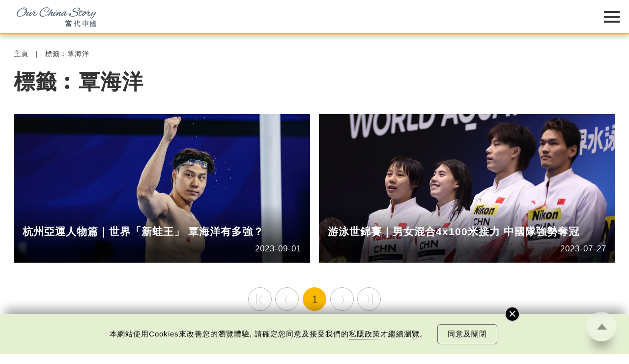

--- FILE ---
content_type: text/html; charset=UTF-8
request_url: https://www.ourchinastory.com/zh/tag/%E8%A6%83%E6%B5%B7%E6%B4%8B
body_size: 132934
content:
<!DOCTYPE html>
<html>
<head>
	<!-- meta data -->
	<meta charset="utf-8">
	<meta name="viewport" content="width=device-width, initial-scale=1.0, viewport-fit=cover">
	<title>覃海洋 | 標籤 | 當代中國</title>
	<link rel="canonical" href="https://www.ourchinastory.com/zh/tag/覃海洋" />
	<meta name="copyright" content="當代中國" />
	<meta name="keywords" content="中華傳統當代中國中國新聞中國發展" />
	<meta name="description" content="「當代中國」是中國文化研究院開設的多媒體網上平台，以全新視角介紹當代中國發展，以及具啟發性和趣味性的中國人情世事和社會文化訊息，讓全球讀者掌握國家最新潮流脈搏。" />
	<meta name="title" content="覃海洋 | 標籤 | 當代中國" />
	<meta property="og:type" content="website" />
	<meta property="og:title" content="覃海洋 | 標籤 | 當代中國" />
	<meta property="og:site_name" content="當代中國" />
	<meta property="og:url" content="https://www.ourchinastory.com/zh/tag/覃海洋" />
	<meta property="og:description" content="「當代中國」是中國文化研究院開設的多媒體網上平台，以全新視角介紹當代中國發展，以及具啟發性和趣味性的中國人情世事和社會文化訊息，讓全球讀者掌握國家最新潮流脈搏。" />
		<meta property="og:image" content="https://www.ourchinastory.com/common/images/ocs_share_logo.png"/>
		<meta property="og:image:width" content="720">
			<meta property="og:image:height" content="720">
		<meta name="twitter:card" content="summary_large_image"/>
	<meta name="twitter:title" content="覃海洋 | 標籤 | 當代中國"/>
	<meta name="twitter:description" content="「當代中國」是中國文化研究院開設的多媒體網上平台，以全新視角介紹當代中國發展，以及具啟發性和趣味性的中國人情世事和社會文化訊息，讓全球讀者掌握國家最新潮流脈搏。"/>
	<meta name="twitter:image" content="https://www.ourchinastory.com/common/images/ocs_share_logo.png"/>
	<link rel="icon" type="image/png" sizes="16x16" href="https://www.ourchinastory.com/images/icon/favicon-16x16.png">
	<link rel="icon" type="image/png" sizes="32x32" href="https://www.ourchinastory.com/images/icon/favicon-32x32.png">
	<link rel="apple-touch-icon" sizes="180x180" href="https://www.ourchinastory.com/images/icon/apple-touch-icon.png">
	<link rel="manifest" href="/zh/manifest">
	<meta name="google-site-verification" content="lari8H5Dw_Ts2SeiSC0hTpvWjdujYIQYScT04eeatWw" />
	<script type="application/ld+json">{"@context": "http://schema.org","@type":"Organization","name":"當代中國","url":"https://www.ourchinastory.com/zh/home","logo":{"name":"當代中國", "@type":"ImageObject","width":300,"height":120,"url":"https://www.ourchinastory.com/common/images/logo.png"},"sameAs":["https://www.facebook.com/ChinaSnapshot/", "https://www.instagram.com/snapshot_____story/", "https://weibo.com/4pmdiary?from=myfollow_all&is_all=1"]}</script>

	<!-- css -->
	<!--<link rel="stylesheet" type="text/css" media="screen" href="common/style/fonts_.css">-->
	<link rel="stylesheet" type="text/css" media="screen" href="/common/style/global_style.css?v=20250527">
			<!-- js -->
	<script language="javascript" type="text/javascript" src="/common/js/jquery-3.5.1.min.js"></script>
	<script language="javascript" type="text/javascript" src="/common/js/jquery.easing.1.3.min.js"></script>
	<script language="javascript" type="text/javascript" src="/common/js/global_controll.js?v=20211029"></script>
	<script language="javascript" type="text/javascript" src="/common/js/swiper.min.js"></script>
	<script language="javascript" type="text/javascript" src="/common/js/TweenMax.min.js"></script>
	<script language="javascript" type="text/javascript" src="/common/js/ScrollMagic.min.js"></script>
	<script language="javascript" type="text/javascript" src="/common/js/animation.gsap.min.js"></script>
	<link rel="stylesheet" href="/common/style/colorbox.min.css?v=20230505" type="text/css" media="screen" />
	<script language="javascript" type="text/javascript" src="/common/js/common_function.js?v=20211105"></script>
	<script language="javascript" type="text/javascript" src="/common/js/jquery.validate.min.js"></script>
	<script src="https://www.recaptcha.net/recaptcha/api.js" async defer></script>
		<!-- Google tag (gtag.js) -->
	<script async src="https://www.googletagmanager.com/gtag/js?id=G-5ZMYZTRSM3"></script>
	<script>window.dataLayer = window.dataLayer || [];   function gtag(){dataLayer.push(arguments);}   gtag('js', new Date());   gtag('config', 'G-5ZMYZTRSM3');</script>
	<!-- Google Tag Manager -->
	<script>(function(w,d,s,l,i){w[l]=w[l]||[];w[l].push({'gtm.start':
	new Date().getTime(),event:'gtm.js'});var f=d.getElementsByTagName(s)[0],
	j=d.createElement(s),dl=l!='dataLayer'?'&l='+l:'';j.async=true;j.src=
	'https://www.googletagmanager.com/gtm.js?id='+i+dl;f.parentNode.insertBefore(j,f);
	})(window,document,'script','dataLayer','GTM-N5CQSDB');</script>
	<!-- End Google Tag Manager -->
	<!-- Facebook Pixel Code -->
	<script>
	!function(f,b,e,v,n,t,s)
	{if(f.fbq)return;n=f.fbq=function(){n.callMethod?
	n.callMethod.apply(n,arguments):n.queue.push(arguments)};
	if(!f._fbq)f._fbq=n;n.push=n;n.loaded=!0;n.version='2.0';
	n.queue=[];t=b.createElement(e);t.async=!0;
	t.src=v;s=b.getElementsByTagName(e)[0];
	s.parentNode.insertBefore(t,s)}(window, document,'script',
	'https://connect.facebook.net/en_US/fbevents.js');
	fbq('init', '665990443967772');
	fbq('track', 'PageView');
	</script>
	<!-- End Facebook Pixel Code -->
	</head>
<body>
<!-- Google Tag Manager (noscript) -->
<noscript><iframe src="https://www.googletagmanager.com/ns.html?id=GTM-N5CQSDB"
height="0" width="0" style="display:none;visibility:hidden"></iframe></noscript>
<!-- End Google Tag Manager (noscript) -->
<!-- Facebook Pixel Code -->
<noscript><img height="1" width="1" style="display:none"
src="https://www.facebook.com/tr?id=665990443967772&ev=PageView&noscript=1"
/></noscript>
<!-- End Facebook Pixel Code -->
<!-- breadcrumb -->
<div id="OverlayWrapper" class="OverlayWrapper">
	<div class="OverlayContainer">
		<div id="CloseOverlay" class="CloseOverlay" title="關閉"></div>
		<section><div class="Container"><p></p></div></section>
	</div>
</div>
<div id="OverlayWrapperWithoutClose" class="OverlayWrapper">
	<div class="OverlayContainer">
		<section><div class="Container"><p></p></div></section>
	</div>
</div>
<header>
	<div class="HeaderWrapper Container">
		<div id="HeaderLogo">
			<object type="image/svg+xml" data="/common/images/logo.svg?v=20201216">
				<div class="HeaderLogoFallback"></div>
			</object>
			<a href="/zh/home" title="當代中國"></a>
		</div>
		<div id="HeaderMenu" class="Lang-zh">
			<nav>
			<div class="advance-technology">	<a href="/zh/advance-technology">中國科技</a><a href="/zh/advance-technology/smartliving">智慧生活</a><a href="/zh/advance-technology/megaprojects">超級工程</a><a href="/zh/advance-technology/aerospace">航空航天</a><a href="/zh/advance-technology/military-technology">軍事技術</a><a href="/zh/advance-technology/scientific-exploration">科技探索</a></div><div class="bayarea">	<a href="/zh/bayarea">樂活灣區</a><a href="/zh/bayarea/hong-kong">飛凡香港</a><a href="/zh/bayarea/shenzhen">探索深圳</a><a href="/zh/bayarea/onehourzone">一小時生活圈</a><a href="/zh/bayarea/roadtoguangzhou">直通廣州</a><a href="/zh/bayarea/gbatopics">灣區指南</a></div><div class="trendychina">	<a href="/zh/trendychina">潮遊生活</a><a href="/zh/trendychina/delicious-trend">百味中國</a><a href="/zh/trendychina/travel-leisure">旅遊風物</a><a href="/zh/trendychina/entertainment">影視時尚</a></div><div class="fun-facts">	<a href="/zh/fun-facts">通識中國</a><a href="/zh/fun-facts/numbers">趣味數字</a><a href="/zh/fun-facts/best-of-china">中國之最</a><a href="/zh/fun-facts/statistics">統計新知</a><a href="/zh/fun-facts/humangeography">人文地理</a><a href="/zh/fun-facts/thats-day">當年今日</a></div><div class="people">	<a href="/zh/people">非凡人事</a><a href="/zh/people/heros">時代英雄</a><a href="/zh/people/great-people">傑出名人</a><a href="/zh/people/innovation-leader">創新先鋒</a><a href="/zh/people/little-big-thing">小城大事</a><a href="/zh/people/sportsman">運動健兒</a><a href="/zh/people/moviestar">影視巨星</a></div><div class="cultural-learning">	<a href="/zh/cultural-learning">文化精華</a><a href="/zh/cultural-learning/cultural-heritage">文化傳承</a><a href="/zh/cultural-learning/snapshot">圖說中國</a><a href="/zh/cultural-learning/whys-that">文化百科</a><a href="/zh/cultural-learning/vocabulary">每日一詞</a><a href="/zh/cultural-learning/explore-hkpm">暢遊故宮</a></div><div class="chinafocus">	<a href="/zh/chinafocus">焦點縱覽</a><a href="/zh/chinafocus/political-diplomatic">政治外交</a><a href="/zh/chinafocus/economy-development">經濟發展</a><a href="/zh/chinafocus/society-livelihood">社會民生</a><a href="/zh/chinafocus/sports">體育運動</a></div><div class="columns">	<a href="/zh/columns">名家觀點</a><a href="/zh/columns/authors">名家</a><a href="/zh/columns/2024-03-19-02-33-15">編輯之選</a></div><div class="special-reports">	<a href="/zh/special-reports">國情專題</a><a href="/zh/special-reports/90">90秒看中國</a><a href="/zh/special-reports/resistance-against-japanese-aggression">抗戰之路</a><a href="/zh/special-reports/75years">非凡75年</a><a href="/zh/special-reports/policies">國策通識</a><a href="/zh/special-reports/reform-and-opening">改革開放</a><a href="/zh/special-reports/the-14th-five-year-plan">十四五規劃</a><a href="/zh/special-reports/belt-and-road-initiative">一帶一路</a></div>				<div class="WeeklyTopic">
					<a href="/zh/weeklytopic">每周主題</a>
				</div>
								<div class="Video">
					<a href="/zh/video">最新影片</a>
				</div>
								<div class="AboutUs">
					<a href="/zh/aboutus">關於我們</a>
				</div>
								<div id="MemberIco">
					<div id="firstBtn"><a href="/zh/login" id="loginBtn">
					登入/註冊					</a></div>
					<div id="secondBtn"><a href="/zh/profile">會員</a><a href="javascript:void(0)" id="logoutBtn">登出</a></div>
				</div>
				<div id="MenuLang"><div><a href="/cn/home">简</a></div><div><a href="/en/home">Eng</a></div></div>				<div id="SearchIco" title="Search">
                    <a href="/zh/search">
                        <svg version="1.1" id="Layer_1" xmlns="http://www.w3.org/2000/svg" xmlns:xlink="http://www.w3.org/1999/xlink" x="0px" y="0px" viewBox="0 0 425.2 425.2" style="enable-background:new 0 0 425.2 425.2;" xml:space="preserve">
                            <g>
                                <g>
                                    <defs>
                                        <rect id="SVGID_1_" x="16" y="17.3" width="392" height="392"></rect>
                                    </defs>
                                    <clipPath id="SVGID_2_">
                                        <use xlink:href="#SVGID_1_" style="overflow:visible;"></use>
                                    </clipPath>
                                    <path class="st0" d="M403.2,381.5L309,287.3c23.4-28.5,37.4-65,37.4-104.7c0-91.2-74-165.2-165.2-165.2
                                        C89.9,17.3,16,91.3,16,182.5s73.9,165.2,165.2,165.2c39.8,0,76.2-14,104.6-37.4l94.2,94.2c6.4,6.4,16.7,6.4,23.1,0
                                        C409.6,398.2,409.6,387.8,403.2,381.5L403.2,381.5z M181.2,314.9c-73,0-132.4-59.4-132.4-132.3S108.2,50.1,181.2,50.1
                                        c73,0,132.4,59.4,132.4,132.4S254.2,314.9,181.2,314.9L181.2,314.9z M181.2,314.9"></path>
                                </g>
                            </g>
                        </svg>
                    </a>
                </div>
			</nav>
		   <div id="MenuIcon">
			   <div>
					<div class="Default"></div>
					<div class="Default"></div>
					<div class="Default"></div>
					<div class="Extend"></div>
					<div class="Extend"></div>
			   </div>
			</div>
		</div>
	</div>
</header>
<!-- Start JWT checking -->
<script>
// if (typeof (navigator.msLaunchUri) === "function") {
//   navigator.msLaunchUri('microsoft-edge:' + window.location.href,
//     function () { window.location.href="https://go.microsoft.com/fwlink/?linkid=2151617" },
//     function () {console.log('ie but no edge')}
//   )
// }

//remove facebook hash
if (window.location.hash === "#_=_"){
    // Check if the browser supports history.replaceState.
    if (history.replaceState) {
        // Keep the exact URL up to the hash.
        var cleanHref = window.location.href.split("#")[0];
        // Replace the URL in the address bar without messing with the back button.
        history.replaceState(null, null, cleanHref);
    } else {
        window.location.hash = "";
    }
}

var message = {"subscribe":{"success":{"S1":{"zh-TW":"\u591a\u8b1d\u8a02\u95b1\u7576\u4ee3\u4e2d\u570b\u7db2\u4e0a\u96dc\u8a8c\u8cc7\u8a0a\uff0c\u5c1a\u672a\u5b8c\u6210\u8a02\u95b1\u767b\u8a18\u3002<br\/><br\/>\u6838\u5be6\u96fb\u90f5\u5df2\u5bc4\u5230\u95a3\u4e0b\u7684\u96fb\u90f5\u5730\u5740\uff0c\u8acb\u67e5\u770b\u53ca\u7acb\u5373\u555f\u52d5\u4f60\u8a02\u95b1\u7684\u7db2\u4e0a\u96dc\u8a8c\u8cc7\u8a0a\u3002","zh-CN":"\u591a\u8c22\u8ba2\u9605\u5f53\u4ee3\u4e2d\u56fd\u7f51\u4e0a\u6742\u5fd7\u8d44\u8baf\uff0c\u5c1a\u672a\u5b8c\u6210\u8ba2\u9605\u767b\u8bb0\u3002<br\/> <br\/>\u6838\u5b9e\u7535\u5b50\u90ae\u4ef6\u5df2\u5bc4\u5230\u9601\u4e0b\u7684\u7535\u5b50\u90ae\u4ef6\u5730\u5740\uff0c\u8bf7\u67e5\u770b\u53ca\u7acb\u5373\u542f\u52a8\u60a8\u8ba2\u9605\u7684\u7f51\u4e0a\u6742\u5fd7\u8d44\u8baf\u3002","en-GB":"Thank you for subscribing! <br\/><br\/>Just one more step to finish subscribing."},"S2":{"zh-TW":"\u7576\u4ee3\u4e2d\u570b\u5df2\u767c\u51fa\u6838\u5be6\u96fb\u90f5\u5230\u95a3\u4e0b\u7684\u96fb\u90f5\u5730\u5740\uff0c\u8acb\u5148\u555f\u52d5\u3002\u5982\u672a\u80fd\u6536\u5230\u6838\u5be6\u96fb\u90f5\uff0c\u5efa\u8b70\u53ef\u5230\u96dc\u4ef6\u7bb1\u67e5\u95b1\u6216<a id=\"resend_subscribeBtn\">\u6309\u6b64<\/a>\u91cd\u767c\u96fb\u90f5\u3002","zh-CN":"\u5f53\u4ee3\u4e2d\u56fd\u5df2\u53d1\u51fa\u6838\u5b9e\u7535\u5b50\u90ae\u4ef6\u5230\u9601\u4e0b\u7684\u7535\u5b50\u90ae\u4ef6\u5730\u5740\uff0c\u8bf7\u5148\u542f\u52a8\u3002\u5982\u672a\u80fd\u6536\u5230\u6838\u5be6\u96fb\u90f5\uff0c\u5efa\u8bae\u53ef\u5230\u6742\u4ef6\u7bb1\u67e5\u9605\u6216<a id=\"resend_subscribeBtn\">\u6309\u6b64<\/a>\u91cd\u53d1\u7535\u90ae\u3002","en-GB":"A verification email has been sent to your email address. Please activate now. If you cannot find the email in your inbox, please check spam folder or <a id=\"resend_subscribeBtn\">click here<\/a> to resend."},"S3":{"zh-TW":"\u6210\u529f\u65b0\u589e\u8cc7\u6599\u3002","zh-CN":"\u6210\u529f\u65b0\u589e\u8d44\u6599\u3002","en-GB":"Information added."},"S4":{"zh-TW":"\u6210\u529f\u66f4\u65b0\u8cc7\u6599\u3002","zh-CN":"\u6210\u529f\u66f4\u65b0\u8d44\u6599\u3002","en-GB":"Information updated."},"S5":{"zh-TW":"\u591a\u8b1d\u8a02\u95b1\u3002","zh-CN":"\u591a\u8b1d\u8ba2\u9605\u3002","en-GB":"Thank you for subscribing!"},"S6":{"zh-TW":"\u6b64\u96fb\u90f5\u5730\u5740\u5df2\u7d93\u8a02\u95b2\u3002","zh-CN":"\u6b64\u7535\u90ae\u5730\u5740\u5df2\u7ecf\u8ba2\u9605\u3002","en-GB":"The email address is subscribed."}},"failed":{"E1":{"zh-TW":"\u767c\u751f\u670d\u52d9\u5668\u932f\u8aa4\uff0c\u8acb\u7a0d\u5f8c\u518d\u8a66\u6216\u806f\u7e6b\u7ba1\u7406\u54e1\u3002","zh-CN":"\u53d1\u751f\u670d\u52a1\u5668\u9519\u8bef\uff0c\u8bf7\u7a0d\u540e\u518d\u8bd5\u6216\u8054\u7cfb\u7ba1\u7406\u5458\u3002","en-GB":"An error occurred. Please try again later or contact us."},"E2":{"zh-TW":"\u7121\u6cd5\u767c\u9001\u6838\u5be6\u90f5\u4ef6\uff0c\u8acb\u7a0d\u5f8c\u518d\u8a66\u6216\u806f\u7e6b\u7ba1\u7406\u54e1\u3002","zh-CN":"\u65e0\u6cd5\u53d1\u9001\u6838\u5b9e\u90ae\u4ef6\uff0c\u8bf7\u7a0d\u540e\u518d\u8bd5\u6216\u8054\u7cfb\u7ba1\u7406\u5458\u3002","en-GB":"Unable to send verification email. Please try again later or contact us."},"E3":{"zh-TW":"\u96fb\u90f5\u5730\u5740\u4e0d\u6b63\u78ba\u3002","zh-CN":"\u7535\u5b50\u90ae\u4ef6\u5730\u5740\u4e0d\u6b63\u786e\u3002","en-GB":"The email address is invalid."},"E4":{"zh-TW":"\u8a02\u95b1\u4e0d\u6210\u529f\u3002","zh-CN":"\u8ba2\u9605\u4e0d\u6210\u529f\u3002","en-GB":"Subscription failed."},"E5":{"zh-TW":"\u96fb\u90f5\u5730\u5740\u5df2\u8a02\u95b1\u3002","zh-CN":"\u7535\u90ae\u5730\u5740\u5df2\u8ba2\u9605\u3002","en-GB":"The email address is subscribed."},"E6":{"zh-TW":"\u6703\u54e1\u5df2\u8a02\u95b1\u3002","zh-CN":"\u4f1a\u5458\u5df2\u8ba2\u9605\u3002","en-GB":"The member is subscribed."},"googlerecaptacha":{"zh-TW":"\u64cd\u4f5c\u903e\u6642\u3002","zh-CN":"\u64cd\u4f5c\u903e\u65f6\u3002","en-GB":"Your session has been timed out."}}},"unsubscribe":{"success":{"S1":{"zh-TW":"\u6838\u5be6\u96fb\u90f5\u5df2\u5bc4\u5230\u95a3\u4e0b\u7684\u96fb\u90f5\u5730\u5740\uff0c\u8acb\u67e5\u770b\u53ca\u555f\u52d5\u53d6\u6d88\u8a02\u95b1\u7684\u7db2\u4e0a\u96dc\u8a8c\u8cc7\u8a0a\u3002","zh-CN":"\u6838\u5b9e\u7535\u5b50\u90ae\u4ef6\u5df2\u5bc4\u5230\u9601\u4e0b\u7684\u7535\u5b50\u90ae\u4ef6\u5730\u5740\uff0c\u8bf7\u67e5\u770b\u53ca\u542f\u52a8\u53d6\u6d88\u8ba2\u9605\u7684\u7f51\u4e0a\u6742\u5fd7\u8d44\u8baf\u3002","en-GB":"A verification email has been sent to your email address. Please check and unsubscribe now."},"S2":{"zh-TW":"\u6b64\u96fb\u90f5\u5730\u5740\u6210\u529f\u53d6\u6d88\u8a02\u95b1\u3002","zh-CN":"\u6b64\u7535\u90ae\u5730\u5740\u6210\u529f\u53d6\u6d88\u8ba2\u9605\u3002","en-GB":"Your subscription has been successfully cancelled."}},"failed":{"E1":{"zh-TW":"\u767c\u751f\u670d\u52d9\u5668\u932f\u8aa4\uff0c\u8acb\u7a0d\u5f8c\u518d\u8a66\u6216\u806f\u7e6b\u7ba1\u7406\u54e1\u3002","zh-CN":"\u53d1\u751f\u670d\u52a1\u5668\u9519\u8bef\uff0c\u8bf7\u7a0d\u540e\u518d\u8bd5\u6216\u8054\u7cfb\u7ba1\u7406\u5458\u3002","en-GB":"An error occurred. Please try again later or contact us."},"E2":{"zh-TW":"\u7121\u6cd5\u767c\u9001\u6838\u5be6\u90f5\u4ef6\uff0c\u8acb\u7a0d\u5f8c\u518d\u8a66\u6216\u806f\u7e6b\u7ba1\u7406\u54e1\u3002","zh-CN":"\u65e0\u6cd5\u53d1\u9001\u6838\u5b9e\u90ae\u4ef6\uff0c\u8bf7\u7a0d\u540e\u518d\u8bd5\u6216\u8054\u7cfb\u7ba1\u7406\u5458\u3002","en-GB":"Unable to send verification email. Please try again later or contact us."},"E3":{"zh-TW":"\u96fb\u90f5\u5730\u5740\u4e0d\u6b63\u78ba\u3002","zh-CN":"\u7535\u5b50\u90ae\u4ef6\u5730\u5740\u4e0d\u6b63\u786e\u3002","en-GB":"The email address is invalid."},"E4":{"zh-TW":"\u53d6\u6d88\u8a02\u95b1\u4e0d\u6210\u529f\u3002","zh-CN":"\u53d6\u6d88\u8ba2\u9605\u4e0d\u6210\u529f\u3002","en-GB":"Subscription cancellation failed."},"E5":{"zh-TW":"\u96fb\u90f5\u5730\u5740\u6c92\u6709\u8a02\u95b1\u3002","zh-CN":"\u7535\u5b50\u90ae\u4ef6\u6c92\u6709\u8ba2\u9605\u3002","en-GB":"The email address is not subscribed."},"googlerecaptacha":{"zh-TW":"\u64cd\u4f5c\u903e\u6642\u3002","zh-CN":"\u64cd\u4f5c\u903e\u65f6\u3002","en-GB":"Your session has been timed out."}}},"login":{"failed":{"E1":{"zh-TW":"\u767c\u751f\u670d\u52d9\u5668\u932f\u8aa4\uff0c\u8acb\u7a0d\u5f8c\u518d\u8a66\u6216\u806f\u7e6b\u7ba1\u7406\u54e1\u3002","zh-CN":"\u53d1\u751f\u670d\u52a1\u5668\u9519\u8bef\uff0c\u8bf7\u7a0d\u540e\u518d\u8bd5\u6216\u8054\u7cfb\u7ba1\u7406\u5458\u3002","en-GB":"An error occurred. Please try again later or contact us."},"E2":{"zh-TW":"\u767b\u5165\u96fb\u90f5\u6216\u5bc6\u78bc\u7121\u6548\u3002","zh-CN":"\u767b\u5165\u7535\u90ae\u6216\u5bc6\u7801\u65e0\u6548\u3002","en-GB":"The email or password is invalid."},"E3":{"zh-TW":"\u767b\u5165\u6703\u54e1\u6236\u53e3\u5931\u6557<\/br>\u6b64\u7528\u6236\u5df2\u5931\u6548\u3002\u8acb\u96fb\u90f5\u81f3info@ourchinastory.com\u67e5\u8a62\u3002","zh-CN":"\u767b\u5165\u4f1a\u5458\u6237\u53e3\u5931\u8d25<\/br>\u6b64\u7528\u6237\u5df2\u5931\u6548\u3002\u8bf7\u7535\u90ae\u81f3info@ourchinastory.com\u67e5\u8be2\u3002","en-GB":"\"Failed to Login.<\/br>\n\t\t\tThis account is inactive. Please email us at info@ourchinastory.com.\""},"E4":{"zh-TW":"\u767b\u5165\u6703\u54e1\u6236\u53e3\u5931\u6557<\/br>\u6703\u54e1\u5e33\u6236\u5be9\u6838\u4e2d\u3002","zh-CN":"\u767b\u5165\u4f1a\u5458\u6237\u53e3\u5931\u8d25<\/br>\u4f1a\u5458\u5e10\u6237\u5ba1\u6838\u4e2d\u3002","en-GB":"\"Failed to Login.<\/br>Account is under review.\""},"E5":{"zh-TW":"\u7576\u4ee3\u4e2d\u570b\u5df2\u767c\u51fa\u6838\u5be6\u96fb\u90f5\u5230\u95a3\u4e0b\u7684\u96fb\u90f5\u5730\u5740\uff0c\u8acb\u5148\u555f\u52d5\u4f60\u7684\u6703\u54e1\u6236\u53e3\uff0c\u7136\u5f8c\u518d\u767b\u5165\u3002","zh-CN":"\u5f53\u4ee3\u4e2d\u56fd\u5df2\u53d1\u51fa\u6838\u5b9e\u7535\u90ae\u5230\u9601\u4e0b\u7684\u7535\u90ae\u5730\u5740\uff0c\u8bf7\u5148\u542f\u52a8\u4f60\u7684\u4f1a\u5458\u6237\u53e3\uff0c\u7136\u5f8c\u518d\u767b\u5165\u3002","en-GB":"A verification email has been sent to your email address. Please activate your account and sign-in again."},"E6":{"zh-TW":"\u767b\u5165\u6703\u54e1\u6236\u53e3\u5931\u6557<\/br>\u6b64\u7528\u6236\u5df2\u5931\u6548\uff0c\u5c07\u5728#DATE#\u65e5\u5167\u7121\u6cd5\u767b\u5165\uff0c\u8acb\u96fb\u90f5\u81f3info@ourchinastory.com\u67e5\u8a62\u3002","zh-CN":"\u767b\u5165\u4f1a\u5458\u6237\u53e3\u5931\u8d25<\/br>\u6b64\u7528\u6237\u5df2\u5931\u6548\uff0c\u5c06\u5728#DATE#\u65e5\u5185\u65e0\u6cd5\u767b\u5165\uff0c\u8bf7\u7535\u90ae\u81f3info@ourchinastory.com\u67e5\u8be2\u3002","en-GB":"Failed to Login.<\/br>\n\t\t\tThis account is inactive and cannot be logged in in #DATE# days.\n\t\t\tPlease email us at info@ourchinastory.com."},"cookies":{"zh-TW":"\u8acb\u5148\u63a5\u53d7cookies\u689d\u6b3e\u3002","zh-CN":"\u8bf7\u5148\u63a5\u53d7cookies\u6761\u6b3e\u3002","en-GB":"Please accept the Cookie Policy first."}}},"update_profile":{"success":{"S1":{"zh-TW":"\u6703\u54e1\u8cc7\u6599\u5df2\u66f4\u65b0\u3002","zh-CN":"\u4f1a\u5458\u8d44\u6599\u5df2\u66f4\u65b0\u3002","en-GB":"Account information updated."},"S2":{"zh-TW":"\u6703\u54e1\u8cc7\u6599\u5df2\u66f4\u65b0\u3002","zh-CN":"\u4f1a\u5458\u8d44\u6599\u5df2\u66f4\u65b0\u3002","en-GB":"Account information updated."}},"failed":{"E1":{"zh-TW":"\u8acb\u91cd\u65b0\u767b\u5165\u3002","zh-CN":"\u8bf7\u91cd\u65b0\u767b\u5165\u3002","en-GB":"Please log in again."},"E2":{"zh-TW":"\u8cc7\u6599\u932f\u8aa4\uff0c\u8acb\u91cd\u65b0\u8f38\u5165\u3002","zh-CN":"\u8d44\u6599\u9519\u8bef\uff0c\u8bf7\u91cd\u65b0\u8f93\u5165\u3002","en-GB":"Wrong information, please re-enter it."},"E3":{"zh-TW":"\u767b\u5165\u6703\u54e1\u6236\u53e3\u5931\u6557<\/br>\u6b64\u7528\u6236\u5df2\u5931\u6548\u3002\u8acb\u96fb\u90f5\u81f3info@ourchinastory.com\u67e5\u8a62\u3002","zh-CN":"\u767b\u5165\u4f1a\u5458\u6237\u53e3\u5931\u8d25<\/br>\u6b64\u7528\u6237\u5df2\u5931\u6548\u3002\u8bf7\u7535\u90ae\u81f3info@ourchinastory.com\u67e5\u8be2\u3002","en-GB":"\"Failed to Login.<\/br>This account is inactive. Please email us at info@ourchinastory.com.\""},"E4":{"zh-TW":"\u767b\u5165\u6703\u54e1\u6236\u53e3\u5931\u6557<\/br>\u6703\u54e1\u5e33\u6236\u5be9\u6838\u4e2d\u3002","zh-CN":"\u767b\u5165\u4f1a\u5458\u6237\u53e3\u5931\u8d25<\/br>\u4f1a\u5458\u5e10\u6237\u5ba1\u6838\u4e2d\u3002","en-GB":"Failed to Login.<\/br>Account is under review."},"E5":{"zh-TW":"\u66f4\u6539\u8cc7\u6599\u5931\u6557","zh-CN":"\u66f4\u6539\u8d44\u6599\u5931\u8d25","en-GB":"Failed to update information."},"E6":{"zh-TW":"\u7576\u4ee3\u4e2d\u570b\u5df2\u767c\u51fa\u6838\u5be6\u96fb\u90f5\u5230\u95a3\u4e0b\u7684\u96fb\u90f5\u5730\u5740\uff0c\u8acb\u5148\u555f\u52d5\u4f60\u7684\u6703\u54e1\u6236\u53e3\uff0c\u7136\u5f8c\u518d\u767b\u5165\u3002","zh-CN":"\u5f53\u4ee3\u4e2d\u56fd\u5df2\u53d1\u51fa\u6838\u5b9e\u7535\u90ae\u5230\u9601\u4e0b\u7684\u7535\u90ae\u5730\u5740\uff0c\u8bf7\u5148\u542f\u52a8\u4f60\u7684\u4f1a\u5458\u6237\u53e3\uff0c\u7136\u5f8c\u518d\u767b\u5165\u3002","en-GB":"A verification email has been sent to your email address. Please activate your account and sign-in again."},"E7":{"zh-TW":"\u59d3\u540d\u5305\u542b\u654f\u611f\u5b57\u7b26\u3002","zh-CN":"\u59d3\u540d\u5305\u542b\u654f\u611f\u5b57\u7b26\u3002","en-GB":"This name contains inappropriate speech."},"cookies":{"zh-TW":"\u8acb\u5148\u63a5\u53d7cookies\u689d\u6b3e\u3002","zh-CN":"\u8bf7\u5148\u63a5\u53d7cookies\u6761\u6b3e\u3002","en-GB":"Please accept the Cookie Policy first."},"unauthorized":{"zh-TW":"\u8acb\u5148\u767b\u5165\u3002","zh-CN":"\u8bf7\u5148\u767b\u5165\u3002","en-GB":"Please log in first."}}},"register":{"success":{"S1":{"zh-TW":"\u6838\u5be6\u96fb\u90f5\u5df2\u5bc4\u5230\u95a3\u4e0b\u7684\u96fb\u90f5\u5730\u5740\uff0c\u8acb\u67e5\u770b\u53ca\u7acb\u5373\u555f\u52d5\u4f60\u7684\u6703\u54e1\u6236\u53e3\u3002","zh-CN":"\u6838\u5b9e\u7535\u90ae\u5df2\u5bc4\u5230\u9601\u4e0b\u7684\u7535\u90ae\u5730\u5740\uff0c\u8bf7\u67e5\u770b\u53ca\u7acb\u5373\u542f\u52a8\u4f60\u7684\u4f1a\u5458\u6237\u53e3\u3002","en-GB":"A verification email has been sent to your email address. Please check and activate your account now."},"S2":{"zh-TW":"\u591a\u8b1d\u6210\u70ba\u7576\u4ee3\u4e2d\u570b\u6703\u54e1\u3002","zh-CN":"\u591a\u8c22\u6210\u4e3a\u5f53\u4ee3\u4e2d\u56fd\u4f1a\u5458\u3002","en-GB":"Thanks for joining Our China Story."}},"failed":{"E1":{"zh-TW":"\u6b64\u96fb\u90f5\u5df2\u8a3b\u518a\u3002","zh-CN":"\u6b64\u7535\u90ae\u5df2\u6ce8\u518c\u3002","en-GB":"This email is already registered."},"E2":{"zh-TW":"\u767c\u751f\u670d\u52d9\u5668\u932f\u8aa4\uff0c\u8acb\u7a0d\u5f8c\u518d\u8a66\u6216\u806f\u7e6b\u7ba1\u7406\u54e1\u3002","zh-CN":"\u53d1\u751f\u670d\u52a1\u5668\u9519\u8bef\uff0c\u8bf7\u7a0d\u540e\u518d\u8bd5\u6216\u8054\u7cfb\u7ba1\u7406\u5458\u3002","en-GB":"An error occurred. Please try again later or contact us."},"E3":{"zh-TW":"\u66b1\u7a31\u5df2\u88ab\u4f7f\u7528\u6216\u5305\u542b\u654f\u611f\u5b57\u7b26\u3002","zh-CN":"\u6635\u79f0\u5df2\u88ab\u4f7f\u7528\u6216\u5305\u542b\u654f\u611f\u5b57\u7b26\u3002","en-GB":"This nickname is used or contains inappropriate speech."},"E4":{"zh-TW":"\u8f38\u5165\u8cc7\u6599\u51fa\u73fe\u932f\u8aa4\u3002","zh-CN":"\u8f93\u5165\u8d44\u6599\u51fa\u73b0\u9519\u8bef\u3002","en-GB":"Something went wrong with the data."},"E5":{"zh-TW":"\u7121\u6cd5\u767c\u9001\u90f5\u4ef6,\u8acb\u7a0d\u5f8c\u518d\u8a66\u6216\u806f\u7e6b\u7ba1\u7406\u54e1\u3002","zh-CN":"\u65e0\u6cd5\u53d1\u9001\u90ae\u4ef6\uff0c\u8bf7\u7a0d\u540e\u518d\u8bd5\u6216\u8054\u7cfb\u7ba1\u7406\u5458\u3002","en-GB":"We are unable to send the email, please try again later and contact us."},"E6":{"zh-TW":"\u59d3\u540d\u5305\u542b\u654f\u611f\u5b57\u7b26\u3002","zh-CN":"\u59d3\u540d\u5305\u542b\u654f\u611f\u5b57\u7b26\u3002","en-GB":"This name contains inappropriate speech."},"googlerecaptacha":{"zh-TW":"\u8a3b\u518a\u903e\u6642\u3002","zh-CN":"\u6ce8\u518c\u903e\u65f6\u3002","en-GB":"Session timeout."}}},"thirdparty":{"success":{"S1":{"zh-TW":"\u5e33\u6236\u7d81\u5b9a\u6210\u529f\uff0c\u6b63\u5728\u767b\u5165\u3002","zh-CN":"\u5e10\u6237\u7ed1\u5b9a\u6210\u529f\uff0c\u6b63\u5728\u767b\u5165\u3002","en-GB":"Account is linked and signing in."}},"failed":{"E1":{"zh-TW":"\u627e\u4e0d\u5230\u9a57\u8b49\u9470\u5319\u3002","zh-CN":"\u627e\u4e0d\u5230\u9a8c\u8bc1\u94a5\u5319\u3002","en-GB":"Verification token not found."},"E2":{"zh-TW":"\u767c\u751f\u670d\u52d9\u5668\u932f\u8aa4\uff0c\u8acb\u7a0d\u5f8c\u518d\u8a66\u6216\u806f\u7e6b\u7ba1\u7406\u54e1\u3002","zh-CN":"\u53d1\u751f\u670d\u52a1\u5668\u9519\u8bef\uff0c\u8bf7\u7a0d\u540e\u518d\u8bd5\u6216\u8054\u7cfb\u7ba1\u7406\u5458\u3002","en-GB":"An error occurred. Please try again later or contact us."},"E3":{"zh-TW":"\u7b2c\u4e09\u65b9\u5e73\u53f0\u767c\u751f\u932f\u8aa4\uff0c\u8acb\u7a0d\u5f8c\u518d\u8a66\u3002","zh-CN":"\u7b2c\u4e09\u65b9\u5e73\u53f0\u53d1\u751f\u9519\u8bef\uff0c\u8bf7\u7a0d\u5f8c\u518d\u8bd5\u3002","en-GB":"Something went wrong with 3rd party platform, please try again later."},"E4":{"zh-TW":"\u96fb\u90f5\u5730\u5740\u4e0d\u6b63\u78ba\u3002","zh-CN":"\u7535\u90ae\u5730\u5740\u4e0d\u6b63\u786e\u3002","en-GB":"The email address is invalid."},"E5":{"zh-TW":"\u8f38\u5165\u8cc7\u6599\u51fa\u73fe\u932f\u8aa4\u3002","zh-CN":"\u8f93\u5165\u8d44\u6599\u51fa\u73b0\u9519\u8bef\u3002","en-GB":"Something went wrong with the data."},"E6":{"zh-TW":"\u7b2c\u4e09\u65b9\u5e73\u53f0\u5e33\u6236\u5df2\u767b\u8a18\u3002","zh-CN":"\u7b2c\u4e09\u65b9\u5e73\u53f0\u5e10\u6237\u5df2\u767b\u8bb0\u3002","en-GB":"Third-party account is registered."},"E7":{"zh-TW":"\u66b1\u7a31\u5df2\u88ab\u4f7f\u7528\u6216\u5305\u542b\u654f\u611f\u5b57\u7b26\u3002","zh-CN":"\u6635\u79f0\u5df2\u88ab\u4f7f\u7528\u6216\u5305\u542b\u654f\u611f\u5b57\u7b26\u3002","en-GB":"This nickname is used or contains inappropriate speech."},"E8":{"zh-TW":"\u59d3\u540d\u5305\u542b\u654f\u611f\u5b57\u7b26\u3002","zh-CN":"\u59d3\u540d\u5305\u542b\u654f\u611f\u5b57\u7b26\u3002","en-GB":"This name contains inappropriate speech."},"E9":{"zh-TW":"\u627e\u4e0d\u5230\u6703\u54e1\u3002","zh-CN":"\u627e\u4e0d\u5230\u4f1a\u5458\u3002","en-GB":"Member not found."},"E10":{"zh-TW":"\u5e33\u6236\u5df2\u555f\u52d5\u3002","zh-CN":"\u5e10\u6237\u5df2\u542f\u52a8\u3002","en-GB":"Account has been activated."},"E11":{"zh-TW":"\u767c\u751f\u932f\u8aa4\uff0c\u8acb\u7a0d\u5f8c\u518d\u8a66\u6216\u806f\u7e6b\u7ba1\u7406\u54e1\u3002","zh-CN":"\u53d1\u751f\u9519\u8bef\uff0c\u8bf7\u7a0d\u5f8c\u518d\u8bd5\u6216\u8054\u7cfb\u7ba1\u7406\u5458\u3002","en-GB":"Something went wrong, please try again and contact us."},"E12":{"zh-TW":"\u627e\u4e0d\u5230\u7528\u6236\u3002","zh-CN":"\u627e\u4e0d\u5230\u7528\u6237\u3002","en-GB":"Account not found."}}},"update_pwd":{"success":{"S1":{"zh-TW":"\u5bc6\u78bc\u5df2\u6210\u529f\u66f4\u6539\uff0c\u8acb\u4ee5\u5f8c\u4f7f\u7528\u65b0\u5bc6\u78bc\u767b\u5165\u3002","zh-CN":"\u5bc6\u7801\u5df2\u6210\u529f\u66f4\u6539\uff0c\u8bf7\u4ee5\u5f8c\u4f7f\u7528\u65b0\u5bc6\u7801\u767b\u5165\u3002","en-GB":"The password has been reset. Please login with new password."}},"failed":{"E1":{"zh-TW":"\u820a\u5bc6\u78bc\u4e0d\u6b63\u78ba\u3002","zh-CN":"\u65e7\u5bc6\u7801\u4e0d\u6b63\u786e\u3002","en-GB":"The old password is invalid."},"E2":{"zh-TW":"\u5bc6\u78bc\u8acb\u7528 6 \u81f3 25 \u500b\u5b57\u5143\uff0c\u53ea\u63a5\u53d7\u82f1\u6587\u3001\u6578\u5b57\u548c \u201c_\u201d\u3002","zh-CN":"\u5bc6\u7801\u8bf7\u7528 6 \u81f3 25 \u4e2a\u5b57\u5143\uff0c\u53ea\u63a5\u53d7\u82f1\u6587\u4e36\u6570\u5b57\u548c \u201c_\u201d\u3002","en-GB":"Please create a password with 6 to 25 characters. You can use only English letters, numbers and \u201c_\u201d."},"cookies":{"zh-TW":"\u8acb\u5148\u63a5\u53d7cookies\u689d\u6b3e\u3002","zh-CN":"\u8bf7\u5148\u63a5\u53d7cookies\u6761\u6b3e\u3002","en-GB":"Please accept the Cookie Policy first."},"unauthorized":{"zh-TW":"\u8acb\u5148\u767b\u5165\u3002","zh-CN":"\u8bf7\u5148\u767b\u5165\u3002","en-GB":"Please sign-in first."},"server":{"zh-TW":"\u767c\u751f\u670d\u52d9\u5668\u932f\u8aa4\uff0c\u8acb\u7a0d\u5f8c\u518d\u8a66\u6216\u806f\u7e6b\u7ba1\u7406\u54e1\u3002","zh-CN":"\u53d1\u751f\u670d\u52a1\u5668\u9519\u8bef\uff0c\u8bf7\u7a0d\u540e\u518d\u8bd5\u6216\u8054\u7cfb\u7ba1\u7406\u5458\u3002","en-GB":"An error occurred. Please try again later or contact us."}}},"forget_pwd":{"success":{"S1":{"zh-TW":"\u91cd\u8a2d\u5bc6\u78bc\u7684\u93c8\u63a5\u5df2\u7d93\u767c\u9001\u5230\u4f60\u7684\u96fb\u90f5\uff0c\u8acb\u67e5\u95b1\u3002","zh-CN":"\u91cd\u8bbe\u5bc6\u7801\u7684\u94fe\u63a5\u5df2\u7ecf\u53d1\u9001\u5230\u4f60\u7684\u7535\u90ae\uff0c\u8bf7\u67e5\u9605\u3002","en-GB":"An email with password reset link has been sent to your email, please check."}},"failed":{"E1":{"zh-TW":"\u96fb\u90f5\u5730\u5740\u683c\u5f0f\u4e0d\u6b63\u78ba\u3002","zh-CN":"\u7535\u90ae\u5730\u5740\u683c\u5f0f\u4e0d\u6b63\u786e\u3002","en-GB":"The email address is invalid."},"E2":{"zh-TW":"\u8a72\u96fb\u90f5\u6c92\u6709\u8a3b\u518a\u8a18\u9304\uff0c\u8acb\u5148\u8a3b\u518a\u3002","zh-CN":"\u8be5\u7535\u90ae\u6ca1\u6709\u6ce8\u518c\u8bb0\u5f55\uff0c\u8bf7\u5148\u6ce8\u518c\u3002","en-GB":"Couldn't find the account. Please sign-up first."},"E3":{"zh-TW":"\u8a72\u6703\u54e1\u6236\u53e3\u5df2\u5931\u6548\u6216\u672a\u5553\u52d5\u3002","zh-CN":"\u8be5\u4f1a\u5458\u6237\u53e3\u5df2\u5931\u6548\u6216\u672a\u542f\u52a8\u3002","en-GB":"The account is inactive or not activate."},"E4":{"zh-TW":"\u767c\u751f\u670d\u52d9\u5668\u932f\u8aa4\uff0c\u8acb\u7a0d\u5f8c\u518d\u8a66\u6216\u806f\u7e6b\u7ba1\u7406\u54e1\u3002","zh-CN":"\u53d1\u751f\u670d\u52a1\u5668\u9519\u8bef\uff0c\u8bf7\u7a0d\u540e\u518d\u8bd5\u6216\u8054\u7cfb\u7ba1\u7406\u5458\u3002","en-GB":"An error occurred. Please try again later or contact us."},"E5":{"zh-TW":"\u7121\u6cd5\u767c\u9001\u90f5\u4ef6\uff0c\u8acb\u7a0d\u5f8c\u518d\u8a66\u6216\u806f\u7e6b\u7ba1\u7406\u54e1\u3002","zh-CN":"\u65e0\u6cd5\u53d1\u9001\u90ae\u4ef6\uff0c\u8bf7\u7a0d\u540e\u518d\u8bd5\u6216\u8054\u7cfb\u7ba1\u7406\u5458\u3002","en-GB":"Couldn't send the email. Please try agan later or contact us."},"googlerecaptacha":{"zh-TW":"\u64cd\u4f5c\u903e\u6642\u3002","zh-CN":"\u64cd\u4f5c\u903e\u65f6\u3002","en-GB":"Your session has been timed out."}}},"reset_pwd":{"success":{"S1":{"zh-TW":"\u5bc6\u78bc\u5df2\u88ab\u91cd\u8a2d\uff0c\u8acb\u7528\u65b0\u5bc6\u78bc\u767b\u5165\u3002","zh-CN":"\u5bc6\u7801\u5df2\u88ab\u91cd\u8bbe\uff0c\u8bf7\u7528\u65b0\u5bc6\u7801\u767b\u5165\u3002","en-GB":"Password has been reset. Please login with new password."}},"failed":{"E1":{"zh-TW":"\u96fb\u90f5\u5730\u5740\u683c\u5f0f\u4e0d\u6b63\u78ba\u3002","zh-CN":"\u7535\u90ae\u5730\u5740\u683c\u5f0f\u4e0d\u6b63\u786e\u3002","en-GB":"The email address is invalid."},"E2":{"zh-TW":"\u8a72\u6703\u54e1\u6236\u53e3\u6c92\u6709\u7533\u8acb\u91cd\u8a2d\u5bc6\u78bc\u3002","zh-CN":"\u8be5\u4f1a\u5458\u6237\u53e3\u6ca1\u6709\u7533\u8bf7\u91cd\u8bbe\u5bc6\u7801\u3002","en-GB":"We did not receive a request to reset password for that account."},"server":{"zh-TW":"\u767c\u751f\u670d\u52d9\u5668\u932f\u8aa4\uff0c\u8acb\u7a0d\u5f8c\u518d\u8a66\u6216\u806f\u7e6b\u7ba1\u7406\u54e1\u3002","zh-CN":"\u53d1\u751f\u670d\u52a1\u5668\u9519\u8bef\uff0c\u8bf7\u7a0d\u540e\u518d\u8bd5\u6216\u8054\u7cfb\u7ba1\u7406\u5458\u3002","en-GB":"An error occurred. Please try again later or contact us."}}},"poll":{"success":{"S1":{"zh-TW":"\u6295\u7968\u6210\u529f\u3002","zh-CN":"\u6295\u7968\u6210\u529f\u3002","en-GB":"You have successfully voted."}},"failed":{"E1":{"zh-TW":"\u6295\u7968\u529f\u80fd\u5df2\u88ab\u5c01\u9396\u3002","zh-CN":"\u6295\u7968\u529f\u80fd\u5df2\u88ab\u5c01\u9501\u3002","en-GB":"Voting function has been blocked."},"E2":{"zh-TW":"\u767c\u751f\u670d\u52d9\u5668\u932f\u8aa4\uff0c\u8acb\u7a0d\u5f8c\u518d\u8a66\u6216\u806f\u7e6b\u7ba1\u7406\u54e1\u3002","zh-CN":"\u53d1\u751f\u670d\u52a1\u5668\u9519\u8bef\uff0c\u8bf7\u7a0d\u540e\u518d\u8bd5\u6216\u8054\u7cfb\u7ba1\u7406\u5458\u3002","en-GB":"An error occurred. Please try again later or contact us."},"E3":{"zh-TW":"\u6295\u7968\u5df2\u7d50\u675f\u3002","zh-CN":"\u6295\u7968\u5df2\u7ed3\u675f\u3002","en-GB":"Voting has ended."},"E4":{"zh-TW":"\u4f60\u5df2\u6295\u7968\u3002","zh-CN":"\u4f60\u5df2\u6295\u7968\u3002","en-GB":"You have already voted."},"E5":{"zh-TW":"\u6295\u7968\u672a\u6210\u529f\uff0c\u8acb\u91cd\u65b0\u6295\u7968\u3002","zh-CN":"\u6295\u7968\u672a\u6210\u529f\uff0c\u8bf7\u91cd\u65b0\u6295\u7968\u3002","en-GB":"The vote was invalid, please vote again."},"E7":{"zh-TW":"\u767b\u5165\u903e\u6642\uff0c\u8acb\u91cd\u65b0\u8f09\u5165\u3002","zh-CN":"\u767b\u5165\u903e\u65f6\uff0c\u8bf7\u91cd\u8f7d\u5165\u3002","en-GB":"Sorry, your sign-in timed out. Please try again."},"unauthorized":{"zh-TW":"\u767b\u5165\u903e\u6642\uff0c\u8acb\u91cd\u65b0\u8f09\u5165\u3002","zh-CN":"\u767b\u5165\u903e\u65f6\uff0c\u8bf7\u91cd\u8f7d\u5165\u3002","en-GB":"Sorry, your sign-in timed out. Please try again."},"googlerecaptacha":{"zh-TW":"\u8acb\u8f38\u5165\u9a57\u8b49\u78bc\u3002","zh-CN":"\u8bf7\u8f93\u5165\u9a8c\u8bc1\u7801\u3002","en-GB":"Please enter verification codes."},"cookies":{"zh-TW":"\u8acb\u5148\u63a5\u53d7cookies\u689d\u6b3e\u3002","zh-CN":"\u8bf7\u5148\u63a5\u53d7cookies\u6761\u6b3e\u3002","en-GB":"Please accept the Cookie Policy first."}}},"like":{"failed":{"like":{"zh-TW":"\u4f60\u66felike\u904e\u6b64\u56de\u61c9\u4e86\uff01","zh-CN":"\u4f60\u66felike\u8fc7\u6b64\u56de\u5e94\u4e86\uff01","en-GB":"You have liked this response before!"},"dislike":{"zh-TW":"\u4f60\u66feDislike\u904e\u6b64\u56de\u61c9\u4e86\uff01","zh-CN":"\u4f60\u66feDislike\u8fc7\u6b64\u56de\u5e94\u4e86\uff01","en-GB":"You have disliked this response before!"},"E1":{"zh-TW":"\u672a\u627e\u5230\u7559\u8a00\u3002","zh-CN":"\u672a\u627e\u5230\u7559\u8a00\u3002","en-GB":"Comment not found."},"E2":{"zh-TW":"\u767c\u751f\u670d\u52d9\u5668\u932f\u8aa4\uff0c\u8acb\u7a0d\u5f8c\u518d\u8a66\u6216\u806f\u7e6b\u7ba1\u7406\u54e1\u3002","zh-CN":"\u53d1\u751f\u670d\u52a1\u5668\u9519\u8bef\uff0c\u8bf7\u7a0d\u540e\u518d\u8bd5\u6216\u8054\u7cfb\u7ba1\u7406\u5458\u3002","en-GB":"An error occurred. Please try again later or contact us."},"E5":{"zh-TW":"\u5c0d\u4e0d\u8d77\uff0c\u60a8\u5169\u6b21like\u9593\u9694\u4e0d\u5f97\u5c11\u65bc 20 \u79d2\u3002","zh-CN":"\u5bf9\u4e0d\u8d77\uff0c\u60a8\u4e24\u6b21like\u95f4\u9694\u4e0d\u5f97\u5c11\u65bc 20 \u79d2\u3002","en-GB":"Sorry, there must be at least 20 seconds between two likes."},"googlerecaptacha":{"zh-TW":"\u8acb\u8f38\u5165\u9a57\u8b49\u78bc\u3002","zh-CN":"\u8bf7\u8f93\u5165\u9a8c\u8bc1\u7801\u3002","en-GB":"Please enter verification codes."},"cookies":{"zh-TW":"\u8acb\u5148\u63a5\u53d7cookies\u689d\u6b3e\u3002","zh-CN":"\u8bf7\u5148\u63a5\u53d7cookies\u6761\u6b3e\u3002","en-GB":"Please accept the Cookie Policy first."}}},"comment":{"failed":{"E1":{"zh-TW":"\u7559\u8a00\u529f\u80fd\u5df2\u88ab\u5c01\u9396\u3002","zh-CN":"\u7559\u8a00\u529f\u80fd\u5df2\u88ab\u5c01\u9501\u3002","en-GB":"The comment function has been blocked."},"E2":{"zh-TW":"\u767c\u751f\u670d\u52d9\u5668\u932f\u8aa4\uff0c\u8acb\u7a0d\u5f8c\u518d\u8a66\u6216\u806f\u7e6b\u7ba1\u7406\u54e1\u3002","zh-CN":"\u53d1\u751f\u670d\u52a1\u5668\u9519\u8bef\uff0c\u8bf7\u7a0d\u540e\u518d\u8bd5\u6216\u8054\u7cfb\u7ba1\u7406\u5458\u3002","en-GB":"An error occurred. Please try again later or contact us."},"E3":{"zh-TW":"\u5c0d\u4e0d\u8d77\uff0c\u60a8\u5169\u6b21\u767c\u8868\u9593\u9694\u4e0d\u5f97\u5c11\u65bc 20 \u79d2\u3002","zh-CN":"\u5bf9\u4e0d\u8d77\uff0c\u60a8\u4e24\u6b21\u53d1\u8868\u95f4\u9694\u4e0d\u5f97\u5c11\u65bc 20 \u79d2\u3002","en-GB":"Sorry, there must be at least 20 seconds between two posts."},"E4":{"zh-TW":"\u8acb\u8f38\u5165\u7559\u8a00\u3002","zh-CN":"\u8bf7\u8f93\u5165\u7559\u8a00\u3002","en-GB":"Please enter a message."},"E5":{"zh-TW":"\u767b\u5165\u903e\u6642\uff0c\u8acb\u91cd\u65b0\u8f09\u5165\u3002","zh-CN":"\u767b\u5165\u903e\u65f6\uff0c\u8bf7\u91cd\u8f7d\u5165\u3002","en-GB":"Sorry, your sign-in timed out. Please try again."},"E6":{"zh-TW":"\u8acb\u91cd\u65b0\u7559\u8a00\u3002","zh-CN":"\u8bf7\u91cd\u65b0\u7559\u8a00\u3002","en-GB":"Please leave another comment."},"E7":{"zh-TW":"\u5167\u5bb9\u4e0d\u5b58\u5728\u3002","zh-CN":"\u5185\u5bb9\u4e0d\u5b58\u5728\u3002","en-GB":"Content not found."},"unauthorized":{"zh-TW":"\u767b\u5165\u903e\u6642\uff0c\u8acb\u91cd\u65b0\u8f09\u5165\u3002","zh-CN":"\u767b\u5165\u903e\u65f6\uff0c\u8bf7\u91cd\u8f7d\u5165\u3002","en-GB":"Sorry, your sign-in timed out. Please try again."},"googlerecaptacha":{"zh-TW":"\u8acb\u8f38\u5165\u9a57\u8b49\u78bc\u3002","zh-CN":"\u8bf7\u8f93\u5165\u9a8c\u8bc1\u7801\u3002","en-GB":"Please enter verification codes."},"403":{"zh-TW":"\u8f38\u5165\u7559\u8a00\u7121\u6548\uff0c\u8acb\u91cd\u65b0\u8f38\u5165\u3002","zh-CN":"\u8f93\u5165\u7559\u8a00\u65e0\u6548\uff0c\u8bf7\u91cd\u65b0\u8f93\u5165\u3002","en-GB":"Unable to leave comment, please try again."},"cookies":{"zh-TW":"\u8acb\u5148\u63a5\u53d7cookies\u689d\u6b3e\u3002","zh-CN":"\u8bf7\u5148\u63a5\u53d7cookies\u6761\u6b3e\u3002","en-GB":"Please accept the Cookie Policy first."},"badword":{"zh-TW":"\u7559\u8a00\u4e2d\u767c\u73fe\u4e0d\u6070\u7576\u7528\u8a5e\uff0c\u8acb\u91cd\u65b0\u7559\u8a00\u3002","zh-CN":"\u7559\u8a00\u4e2d\u53d1\u73b0\u4e0d\u6070\u5f53\u7528\u8bcd\uff0c\u8bf7\u91cd\u65b0\u7559\u8a00\u3002","en-GB":"This comment contains inappropriate speech. Please comment again."}}},"report":{"success":{"S1":{"zh-TW":"\u6210\u529f\u8209\u5831","zh-CN":"\u6210\u529f\u4e3e\u62a5","en-GB":"Report successfully."}},"failed":{"E1":{"zh-TW":"\u672a\u627e\u5230\u7559\u8a00\u3002","zh-CN":"\u672a\u627e\u5230\u7559\u8a00\u3002","en-GB":"Comment not found."},"E2":{"zh-TW":"\u767c\u751f\u670d\u52d9\u5668\u932f\u8aa4\uff0c\u8acb\u7a0d\u5f8c\u518d\u8a66\u6216\u806f\u7e6b\u7ba1\u7406\u54e1\u3002","zh-CN":"\u53d1\u751f\u670d\u52a1\u5668\u9519\u8bef\uff0c\u8bf7\u7a0d\u540e\u518d\u8bd5\u6216\u8054\u7cfb\u7ba1\u7406\u5458\u3002","en-GB":"An error occurred. Please try again later or contact us."},"E3":{"zh-TW":"\u7248\u4e3b\u7559\u8a00\u4e0d\u80fd\u8209\u5831\u3002","zh-CN":"\u7248\u4e3b\u7559\u8a00\u4e0d\u80fd\u4e3e\u62a5\u3002","en-GB":"Comment from webmaster cannot be reported."},"E4":{"zh-TW":"\u4f60\u5df2\u7d93\u8209\u5831\u4e86\u3002","zh-CN":"\u4f60\u5df2\u7ecf\u4e3e\u62a5\u4e86\u3002","en-GB":"You have reported."},"E5":{"zh-TW":"\u767b\u5165\u903e\u6642\uff0c\u8acb\u91cd\u65b0\u8f09\u5165\u3002","zh-CN":"\u767b\u5165\u903e\u65f6\uff0c\u8bf7\u91cd\u8f7d\u5165\u3002","en-GB":"Sorry, your sign-in timed out. Please try again."},"unauthorized":{"zh-TW":"\u767b\u5165\u903e\u6642\uff0c\u8acb\u91cd\u65b0\u8f09\u5165\u3002","zh-CN":"\u767b\u5165\u903e\u65f6\uff0c\u8bf7\u91cd\u8f7d\u5165\u3002","en-GB":"Sorry, your sign-in timed out. Please try again."},"googlerecaptacha":{"zh-TW":"\u8acb\u8f38\u5165\u9a57\u8b49\u78bc\u3002","zh-CN":"\u8bf7\u8f93\u5165\u9a8c\u8bc1\u7801\u3002","en-GB":"Please enter verification codes."},"cookies":{"zh-TW":"\u8acb\u5148\u63a5\u53d7cookies\u689d\u6b3e\u3002","zh-CN":"\u8bf7\u5148\u63a5\u53d7cookies\u6761\u6b3e\u3002","en-GB":"Please accept the Cookie Policy first."}}},"game":{"success":{"S1":{"zh-TW":"\u6210\u529f\u8209\u5831","zh-CN":"\u6210\u529f\u4e3e\u62a5"}},"failed":{"E1":{"zh-TW":"\u672a\u80fd\u627e\u5230\u76f8\u95dc\u6e38\u6232\u3002","zh-CN":"\u672a\u80fd\u627e\u5230\u76f8\u5173\u6e38\u620f\u3002"},"E2":{"zh-TW":"\u767c\u751f\u670d\u52d9\u5668\u932f\u8aa4\uff0c\u8acb\u7a0d\u5f8c\u518d\u8a66\u6216\u806f\u7e6b\u7ba1\u7406\u54e1\u3002","zh-CN":"\u53d1\u751f\u670d\u52a1\u5668\u9519\u8bef\uff0c\u8bf7\u7a0d\u540e\u518d\u8bd5\u6216\u8054\u7cfb\u7ba1\u7406\u5458\u3002"},"E3":{"zh-TW":"\u7b54\u6848\u4e0d\u6b63\u78ba\u3002","zh-CN":"\u7b54\u6848\u4e0d\u6b63\u786e\u3002"},"E4":{"zh-TW":"\u904a\u6232\u8d85\u6642\u3002","zh-CN":"\u6e38\u620f\u8d85\u65f6\u3002"},"unauthorized":{"zh-TW":"\u767b\u5165\u903e\u6642\uff0c\u8acb\u91cd\u65b0\u8f09\u5165\u3002","zh-CN":"\u767b\u5165\u903e\u65f6\uff0c\u8bf7\u91cd\u8f7d\u5165\u3002"},"cookies":{"zh-TW":"\u8acb\u5148\u63a5\u53d7cookies\u689d\u6b3e\u3002","zh-CN":"\u8bf7\u5148\u63a5\u53d7cookies\u6761\u6b3e\u3002"}}},"resend_activation":{"success":{"S1":{"zh-TW":"\u96fb\u90f5\u5df2\u91cd\u767c\uff0c\u8acb\u7acb\u5373\u555f\u52d5\u3002","zh-CN":"\u7535\u90ae\u5df2\u91cd\u53d1\uff0c\u8bf7\u7acb\u5373\u542f\u52a8\u3002","en-GB":"The email has been resent. Please activate now."},"S2":{"zh-TW":"\u8a72\u96fb\u90f5\u5df2\u8a02\u95b1\u3002","zh-CN":"\u8be5\u7535\u90ae\u5df2\u8ba2\u9605\u3002","en-GB":"The email address is subscribed."}},"failed":{"E1":{"zh-TW":"\u8acb\u8f38\u5165\u96fb\u90f5\u3002","zh-CN":"\u8bf7\u8f93\u5165\u7535\u90ae\u3002","en-GB":"Please enter email."},"E2":{"zh-TW":"\u767c\u751f\u670d\u52d9\u5668\u932f\u8aa4\uff0c\u8acb\u7a0d\u5f8c\u518d\u8a66\u6216\u806f\u7e6b\u7ba1\u7406\u54e1\u3002","zh-CN":"\u53d1\u751f\u670d\u52a1\u5668\u9519\u8bef\uff0c\u8bf7\u7a0d\u540e\u518d\u8bd5\u6216\u8054\u7cfb\u7ba1\u7406\u5458\u3002","en-GB":"An error occurred. Please try again later or contact us."},"E3":{"zh-TW":"\u767c\u9001\u96fb\u90f5\u904e\u65bc\u983b\u5bc6\uff0c\u8acb\u65bc10\u5206\u9418\u5f8c\u518d\u91cd\u8a66\u3002","zh-CN":"\u53d1\u9001\u7535\u90ae\u8fc7\u65bc\u9891\u5bc6\uff0c\u8bf7\u65bc10\u5206\u949f\u5f8c\u518d\u91cd\u8bd5\u3002","en-GB":"Received too many request to send email. Please try again after 10 minutes."},"E4":{"zh-TW":"\u767c\u9001\u96fb\u90f5\u5931\u6557\uff0c\u8acb\u7a0d\u5f8c\u518d\u8a66\u3002","zh-CN":"\u53d1\u9001\u7535\u90ae\u5931\u8d25\uff0c\u8bf7\u7a0d\u5f8c\u518d\u8bd5\u3002","en-GB":"Failed to send email. Please try again later."},"E5":{"zh-TW":"\u767c\u9001\u96fb\u90f5\u6b21\u6578\u904e\u591a\uff0c\u8acb\u660e\u5929\u518d\u8a66\u3002","zh-CN":"\u53d1\u9001\u7535\u90ae\u6b21\u6570\u8fc7\u591a\uff0c\u8bf7\u660e\u5929\u518d\u8bd5\u3002","en-GB":"You have reached the daily limit for sending email. Please try again tomorrow."},"E6":{"zh-TW":"\u5e33\u6236\u5df2\u555f\u52d5\u3002","zh-CN":"\u5e10\u6237\u5df2\u542f\u52a8\u3002","en-GB":"Account has been activated."},"E7":{"zh-TW":"\u672a\u80fd\u627e\u5230\u76f8\u95dc\u96fb\u90f5\u3002","zh-CN":"\u672a\u80fd\u627e\u5230\u76f8\u5173\u7535\u90ae\u3002","en-GB":"Cannot find related email."},"E8":{"zh-TW":"\u8acb\u5148\u555f\u52d5\u5e33\u6236\u3002","zh-CN":"\u8bf7\u5148\u542f\u52a8\u5e10\u6237\u3002","en-GB":"Please activate your account first."}}}};

var acceptCookies = checkCookie('agree_cookie');
var loginSataus = false;

$.ajaxSetup({
    beforeSend: function(xhr) {
		if (acceptCookies){
			var accessTokenCookies = getCookie('_at');
			if(accessTokenCookies != ''){
				xhr.setRequestHeader('Authorization', 'Bearer ' + accessTokenCookies);
			}
		}
    }
});

//add email regexp
jQuery.validator.addMethod("email_accept", function(value, element, param) {
	return value.match(new RegExp("^[a-zA-Z0-9.!#$%&'*+/=?^_`{|}~-]+@[a-zA-Z0-9-]+(?:\.[a-zA-Z0-9-]+)*$"));
},'please enter a valid email');

$(document).ready(function(){
	$('#firstBtn').addClass('Selected');
	//check login
	if(acceptCookies && checkCookie('_at'))
	{
		$.ajax({
			type: "GET",
			url: "/api/check_login.php",
			data: $(this).serialize(),
			success: function(response)
			{
				//update header button
				loginSataus = true;
				if(loginSataus)
				{
					$('#firstBtn').removeClass('Selected');
					$('#secondBtn').addClass('Selected');

				
				
				
				
				}
			},
			error: function(xhr, status, error) {
				if(xhr.status === 401){
					$.ajax({
						type: "GET",
						url: "/api/refresh_token.php",
						data: $(this).serialize(),
						success: function(response)
						{
							//update header button
							loginSataus = true;
							if(loginSataus)
							{
								$('#firstBtn').removeClass('Selected');
								$('#secondBtn').addClass('Selected');

								
								
								
															}
						},
						error: function(xhr, status, error) {
													}

					});
				}else{
									}
			}
		});
	}else{
			}
});

$('#logoutBtn').click(function(){
	event.preventDefault();
	$.ajax({
		type: "GET",
		url: "/api/logout.php",
		data: $(this).serialize(),
		success: function(response)
		{
			//redirect to login page
			window.location.replace("/zh/login");
		},
		error: function(xhr, status, error) {

		}
	});
});



</script>
<script>
function renderBanner(banner,containnerId)
{
	var banner_html = '<a href="'+banner.clickurl+'" target="_blank" data-hitCountData="'+banner.hitCountData+'"><img src="'+banner.image_x1+'" srcset="'+banner.image_x1+' 1200w,'+banner.image_x2+' 2400w,'+banner.image_x3+' 3600w,'+banner.image_x4+' 4800w" sizes="(max-width: 1199px) 100vw,(min-width: 1200px) 1200px"/></a>';
	$('#'+containnerId).html(banner_html);

	$.ajax({
		type:'POST',
		url:'/api/update_impression.php',
		data:{
			'd': banner.bannerid
		},
		dataType: 'html'
	});
}

function randomBanner(banners)
{
	// Create array of object keys, ["311", "310", ...]
	const keys = Object.keys(banners)

	// Generate random index based on number of keys
	const randIndex = Math.floor(Math.random() * keys.length)

	// Select a key from the array of keys using the random index
	const randKey = keys[randIndex]

	// Use the key to get the corresponding name from the "names" object
	const banner = banners[randKey]
	return banner;
}
</script>
<!-- End JWT checking --><div id="MainWrapper">
	<!-- Begin Page Title -->
	<section>
		<div class="PageTitle Container">
			<div class="Breadcrums">
				<a href="/zh/home">主頁</a>
				<span>標籤︰覃海洋</span>
			</div>
			<div>	<h2>標籤︰覃海洋</h2></div>		</div>
	</section>
	<!-- End Page Title -->
		<!-- Begin Latest -->
	<section class="wMargin">	<div class="Container">		<div class="GridWrapper GridStyleD Row-1 One-or-two">
			<div class="Grid-Col">
				<div class="Grid-Row">
											<div class="Grid-Col">
							<div class="GridContent Horz-Rect">
		<article class="ScrollEffect">
					<div class="Thumbnail">
				<img
					class="lazy"
					src="/common/images/loading.gif"
					srcset="/common/images/loading.gif 1200w,/common/images/loading.gif 2400w,/common/images/loading.gif 3600w,/common/images/loading.gif 4800w" sizes="(max-width: 1199px) 100vw,(min-width: 1200px) 1200px"
					data-src="https://www.ourchinastory.com/images/cover/sportsman/2023/08/horizontal/DDZG-HZYY-CHY_x1.jpg"
					data-srcset="https://www.ourchinastory.com/images/cover/sportsman/2023/08/horizontal/DDZG-HZYY-CHY_x1.jpg 1200w,https://www.ourchinastory.com/images/cover/sportsman/2023/08/horizontal/DDZG-HZYY-CHY_x2.jpg 2400w,https://www.ourchinastory.com/images/cover/sportsman/2023/08/horizontal/DDZG-HZYY-CHY_x3.jpg 3600w,https://www.ourchinastory.com/images/cover/sportsman/2023/08/horizontal/DDZG-HZYY-CHY_x4.jpg 4800w" 				/>
			</div>
						<div class="Headline">
							<div class="Breadcrums">
					<a href="/zh/people">非凡人事</a>					<a href="/zh/people/sportsman">運動健兒</a>									</div>
											<h4>杭州亞運人物篇｜世界「新蛙王」 覃海洋有多強？</h4>								<h6 data-publish="1693533600"></h6>
			</div>
			<a href="/zh/6728"></a>
		</article>
	</div>
							</div>
																<div class="Grid-Col">
							<div class="GridContent Horz-Rect">
		<article class="ScrollEffect">
					<div class="Thumbnail">
				<img
					class="lazy"
					src="/common/images/loading.gif"
					srcset="/common/images/loading.gif 1200w,/common/images/loading.gif 2400w,/common/images/loading.gif 3600w,/common/images/loading.gif 4800w" sizes="(max-width: 1199px) 100vw,(min-width: 1200px) 1200px"
					data-src="https://www.ourchinastory.com/images/cover/sports/2023/07/horizontal/shijinsainannvhunheduoguan_x1.jpg"
					data-srcset="https://www.ourchinastory.com/images/cover/sports/2023/07/horizontal/shijinsainannvhunheduoguan_x1.jpg 1200w,https://www.ourchinastory.com/images/cover/sports/2023/07/horizontal/shijinsainannvhunheduoguan_x2.jpg 2400w,https://www.ourchinastory.com/images/cover/sports/2023/07/horizontal/shijinsainannvhunheduoguan_x3.jpg 3600w,https://www.ourchinastory.com/images/cover/sports/2023/07/horizontal/shijinsainannvhunheduoguan_x4.jpg 4800w" 				/>
			</div>
						<div class="Headline">
							<div class="Breadcrums">
					<a href="/zh/chinafocus">焦點縱覽</a>					<a href="/zh/chinafocus/sports">體育運動</a>									</div>
											<h4>游泳世錦賽｜男女混合4x100米接力 中國隊強勢奪冠</h4>								<h6 data-publish="1690431281"></h6>
			</div>
			<a href="/zh/6563"></a>
		</article>
	</div>
							</div>
									</div>
			</div>
		</div>
		<div class="PaginationWrapper">
		<a class="Navigation FirstPage Disabled"></a>
	<!--a class="PrevTen Disabled"></a-->
	<a class="Navigation PrevPage Disabled"></a>
	<a class="Selected">1</a>		<a class="Navigation NextPage Disabled"></a>
	<!--a class="NextTen Disabled"></a-->
	<a class="Navigation LastPage Disabled"></a>
</div>
	</div></section>	<!-- End Latest -->
		<!-- Begin Popular -->
<section class="wMargin Full">
<div id="Popular" class="CarouselWrapper swiper-container  Yellow">
		<div class="Container">
		<div class="SectionHeader White-Text">
			<div class="Header"><a href="/zh/popular/30">最近30天人氣文章</a></div>            
		</div>
	</div>
			<div id="Popular-Button-Prev" class="swiper-button-prev"></div>
	<div id="Popular-Button-Next" class="swiper-button-next"></div>
		<div class="CarouselInner swiper-wrapper Inline">
		
<div class="Story swiper-slide">
	<article>
				<div class="Thumbnail">
			<img
				class="lazy"
				src="/common/images/loading.gif"
				srcset="/common/images/loading.gif 1200w,/common/images/loading.gif 2400w,/common/images/loading.gif 3600w,/common/images/loading.gif 4800w" sizes="(max-width: 1199px) 100vw,(min-width: 1200px) 1200px"
				data-src="https://www.ourchinastory.com/images/cover/humangeography/2025/11/normal/DDZG-ZGDL-NMG_x1.jpg"
				data-srcset="https://www.ourchinastory.com/images/cover/humangeography/2025/11/normal/DDZG-ZGDL-NMG_x1.jpg 1200w,https://www.ourchinastory.com/images/cover/humangeography/2025/11/normal/DDZG-ZGDL-NMG_x2.jpg 2400w,https://www.ourchinastory.com/images/cover/humangeography/2025/11/normal/DDZG-ZGDL-NMG_x3.jpg 3600w,https://www.ourchinastory.com/images/cover/humangeography/2025/11/normal/DDZG-ZGDL-NMG_x4.jpg 4800w"			/>
		</div>
		<div class="Headline">
			<div>
				<h3  >中國省區簡稱都是單字 只有一例外 3個字！｜神州冷知識</h3>
								<h6 data-publish="1764318301"></h6>
			</div>
		</div>
		<a href="/zh/16127"></a>
	</article>
</div>
<div class="Story swiper-slide">
	<article>
				<div class="Thumbnail">
			<img
				class="lazy"
				src="/common/images/loading.gif"
				srcset="/common/images/loading.gif 1200w,/common/images/loading.gif 2400w,/common/images/loading.gif 3600w,/common/images/loading.gif 4800w" sizes="(max-width: 1199px) 100vw,(min-width: 1200px) 1200px"
				data-src="https://www.ourchinastory.com/images/cover/humangeography/2025/12/normal/DDZG-ZGDL-JY_x1.jpg"
				data-srcset="https://www.ourchinastory.com/images/cover/humangeography/2025/12/normal/DDZG-ZGDL-JY_x1.jpg 1200w,https://www.ourchinastory.com/images/cover/humangeography/2025/12/normal/DDZG-ZGDL-JY_x2.jpg 2400w,https://www.ourchinastory.com/images/cover/humangeography/2025/12/normal/DDZG-ZGDL-JY_x3.jpg 3600w,https://www.ourchinastory.com/images/cover/humangeography/2025/12/normal/DDZG-ZGDL-JY_x4.jpg 4800w"			/>
		</div>
		<div class="Headline">
			<div>
				<h3  >中國「雨極」VS「旱極」　降雨量相差2.4萬倍 !｜中國地理小知識</h3>
								<h6 data-publish="1764752682"></h6>
			</div>
		</div>
		<a href="/zh/16159"></a>
	</article>
</div>
<div class="Story swiper-slide">
	<article>
				<div class="Thumbnail">
			<img
				class="lazy"
				src="/common/images/loading.gif"
				srcset="/common/images/loading.gif 1200w,/common/images/loading.gif 2400w,/common/images/loading.gif 3600w,/common/images/loading.gif 4800w" sizes="(max-width: 1199px) 100vw,(min-width: 1200px) 1200px"
				data-src="https://www.ourchinastory.com/images/cover/humangeography/2025/12/normal/DDZG-ZGDL-ZS-1_x1.jpg"
				data-srcset="https://www.ourchinastory.com/images/cover/humangeography/2025/12/normal/DDZG-ZGDL-ZS-1_x1.jpg 1200w,https://www.ourchinastory.com/images/cover/humangeography/2025/12/normal/DDZG-ZGDL-ZS-1_x2.jpg 2400w,https://www.ourchinastory.com/images/cover/humangeography/2025/12/normal/DDZG-ZGDL-ZS-1_x3.jpg 3600w,https://www.ourchinastory.com/images/cover/humangeography/2025/12/normal/DDZG-ZGDL-ZS-1_x4.jpg 4800w"			/>
		</div>
		<div class="Headline">
			<div>
				<h3  >中國有鑽石礦？有！這一省儲量最多｜中國鑽石之一</h3>
								<h6 data-publish="1764923326"></h6>
			</div>
		</div>
		<a href="/zh/16172"></a>
	</article>
</div>
<div class="Story swiper-slide">
	<article>
				<div class="Thumbnail">
			<img
				class="lazy"
				src="/common/images/loading.gif"
				srcset="/common/images/loading.gif 1200w,/common/images/loading.gif 2400w,/common/images/loading.gif 3600w,/common/images/loading.gif 4800w" sizes="(max-width: 1199px) 100vw,(min-width: 1200px) 1200px"
				data-src="https://www.ourchinastory.com/images/cover/delicious-trend/2025/11/normal/Ourchinastory-New-Chinese-tea-drink_x1.jpg"
				data-srcset="https://www.ourchinastory.com/images/cover/delicious-trend/2025/11/normal/Ourchinastory-New-Chinese-tea-drink_x1.jpg 1200w,https://www.ourchinastory.com/images/cover/delicious-trend/2025/11/normal/Ourchinastory-New-Chinese-tea-drink_x2.jpg 2400w,https://www.ourchinastory.com/images/cover/delicious-trend/2025/11/normal/Ourchinastory-New-Chinese-tea-drink_x3.jpg 3600w,https://www.ourchinastory.com/images/cover/delicious-trend/2025/11/normal/Ourchinastory-New-Chinese-tea-drink_x4.jpg 4800w" alt="中國新茶飲"			/>
		</div>
		<div class="Headline">
			<div>
				<h3  >茶馬「新」道｜中國新茶飲熱潮 傳統茶文化如何煥然一新？</h3>
								<h6 data-publish="1764231293"></h6>
			</div>
		</div>
		<a href="/zh/16109"></a>
	</article>
</div>
<div class="Story swiper-slide">
	<article>
				<div class="Thumbnail">
			<img
				class="lazy"
				src="/common/images/loading.gif"
				srcset="/common/images/loading.gif 1200w,/common/images/loading.gif 2400w,/common/images/loading.gif 3600w,/common/images/loading.gif 4800w" sizes="(max-width: 1199px) 100vw,(min-width: 1200px) 1200px"
				data-src="https://www.ourchinastory.com/images/cover/snapshot/2025/12/normal/Ourchinastory-sichuan-langzhong_x1.jpg"
				data-srcset="https://www.ourchinastory.com/images/cover/snapshot/2025/12/normal/Ourchinastory-sichuan-langzhong_x1.jpg 1200w,https://www.ourchinastory.com/images/cover/snapshot/2025/12/normal/Ourchinastory-sichuan-langzhong_x2.jpg 2400w,https://www.ourchinastory.com/images/cover/snapshot/2025/12/normal/Ourchinastory-sichuan-langzhong_x3.jpg 3600w,https://www.ourchinastory.com/images/cover/snapshot/2025/12/normal/Ourchinastory-sichuan-langzhong_x4.jpg 4800w" alt="四川閬中古城"			/>
		</div>
		<div class="Headline">
			<div>
				<h3  >四川風水古城 揭開唐朝龍脈之謎</h3>
								<h6 data-publish="1765270831"></h6>
			</div>
		</div>
		<a href="/zh/16182"></a>
	</article>
</div>
<div class="Story swiper-slide">
	<article>
				<div class="Thumbnail">
			<img
				class="lazy"
				src="/common/images/loading.gif"
				srcset="/common/images/loading.gif 1200w,/common/images/loading.gif 2400w,/common/images/loading.gif 3600w,/common/images/loading.gif 4800w" sizes="(max-width: 1199px) 100vw,(min-width: 1200px) 1200px"
				data-src="https://www.ourchinastory.com/images/cover/humangeography/2025/11/normal/DDZG-ZGDL-SKDZ_x1.jpg"
				data-srcset="https://www.ourchinastory.com/images/cover/humangeography/2025/11/normal/DDZG-ZGDL-SKDZ_x1.jpg 1200w,https://www.ourchinastory.com/images/cover/humangeography/2025/11/normal/DDZG-ZGDL-SKDZ_x2.jpg 2400w,https://www.ourchinastory.com/images/cover/humangeography/2025/11/normal/DDZG-ZGDL-SKDZ_x3.jpg 3600w,https://www.ourchinastory.com/images/cover/humangeography/2025/11/normal/DDZG-ZGDL-SKDZ_x4.jpg 4800w"			/>
		</div>
		<div class="Headline">
			<div>
				<h3  >甚麼是水庫地震？中國最強水庫地震在廣東！｜對抗天災之四</h3>
								<h6 data-publish="1763969963"></h6>
			</div>
		</div>
		<a href="/zh/16098"></a>
	</article>
</div>
<div class="Story swiper-slide">
	<article>
				<div class="Thumbnail">
			<img
				class="lazy"
				src="/common/images/loading.gif"
				srcset="/common/images/loading.gif 1200w,/common/images/loading.gif 2400w,/common/images/loading.gif 3600w,/common/images/loading.gif 4800w" sizes="(max-width: 1199px) 100vw,(min-width: 1200px) 1200px"
				data-src="https://www.ourchinastory.com/images/cover/gbatopics/2025/12/normal/GBAtravel-greenways-cover2_x1.jpg"
				data-srcset="https://www.ourchinastory.com/images/cover/gbatopics/2025/12/normal/GBAtravel-greenways-cover2_x1.jpg 1200w,https://www.ourchinastory.com/images/cover/gbatopics/2025/12/normal/GBAtravel-greenways-cover2_x2.jpg 2400w,https://www.ourchinastory.com/images/cover/gbatopics/2025/12/normal/GBAtravel-greenways-cover2_x3.jpg 3600w,https://www.ourchinastory.com/images/cover/gbatopics/2025/12/normal/GBAtravel-greenways-cover2_x4.jpg 4800w"			/>
		</div>
		<div class="Headline">
			<div>
				<h3  >漫遊廣東最美步道｜灣區自由行自然篇</h3>
								<h6 data-publish="1764584961"></h6>
			</div>
		</div>
		<a href="/zh/16113"></a>
	</article>
</div>
<div class="Story swiper-slide">
	<article>
				<div class="Thumbnail">
			<img
				class="lazy"
				src="/common/images/loading.gif"
				srcset="/common/images/loading.gif 1200w,/common/images/loading.gif 2400w,/common/images/loading.gif 3600w,/common/images/loading.gif 4800w" sizes="(max-width: 1199px) 100vw,(min-width: 1200px) 1200px"
				data-src="https://www.ourchinastory.com/images/cover/gbatopics/2025/12/normal/GBAtravel-guangdong-cycling-cover3_x1.jpg"
				data-srcset="https://www.ourchinastory.com/images/cover/gbatopics/2025/12/normal/GBAtravel-guangdong-cycling-cover3_x1.jpg 1200w,https://www.ourchinastory.com/images/cover/gbatopics/2025/12/normal/GBAtravel-guangdong-cycling-cover3_x2.jpg 2400w,https://www.ourchinastory.com/images/cover/gbatopics/2025/12/normal/GBAtravel-guangdong-cycling-cover3_x3.jpg 3600w,https://www.ourchinastory.com/images/cover/gbatopics/2025/12/normal/GBAtravel-guangdong-cycling-cover3_x4.jpg 4800w"			/>
		</div>
		<div class="Headline">
			<div>
				<h3  >廣東騎行樂 沉浸漫活時光｜灣區自由行自然篇</h3>
								<h6 data-publish="1764921649"></h6>
			</div>
		</div>
		<a href="/zh/16164"></a>
	</article>
</div>
<div class="Story swiper-slide">
	<article>
				<div class="Thumbnail">
			<img
				class="lazy"
				src="/common/images/loading.gif"
				srcset="/common/images/loading.gif 1200w,/common/images/loading.gif 2400w,/common/images/loading.gif 3600w,/common/images/loading.gif 4800w" sizes="(max-width: 1199px) 100vw,(min-width: 1200px) 1200px"
				data-src="https://www.ourchinastory.com/images/cover/statistics/2025/11/normal/偏遠地區物流_x1.jpg"
				data-srcset="https://www.ourchinastory.com/images/cover/statistics/2025/11/normal/偏遠地區物流_x1.jpg 1200w,https://www.ourchinastory.com/images/cover/statistics/2025/11/normal/偏遠地區物流_x2.jpg 2400w,https://www.ourchinastory.com/images/cover/statistics/2025/11/normal/偏遠地區物流_x3.jpg 3600w,https://www.ourchinastory.com/images/cover/statistics/2025/11/normal/偏遠地區物流_x4.jpg 4800w"			/>
		</div>
		<div class="Headline">
			<div>
				<h3  >珠峰腳下也包郵！偏遠地區如何實現快遞自由？｜非常物流</h3>
								<h6 data-publish="1764230414"></h6>
			</div>
		</div>
		<a href="/zh/16101"></a>
	</article>
</div>
<div class="Story swiper-slide">
	<article>
				<div class="Thumbnail">
			<img
				class="lazy"
				src="/common/images/loading.gif"
				srcset="/common/images/loading.gif 1200w,/common/images/loading.gif 2400w,/common/images/loading.gif 3600w,/common/images/loading.gif 4800w" sizes="(max-width: 1199px) 100vw,(min-width: 1200px) 1200px"
				data-src="https://www.ourchinastory.com/images/cover/travel-leisure/2025/11/normal/Ourchinastory-xizang-ngari_x1.jpg"
				data-srcset="https://www.ourchinastory.com/images/cover/travel-leisure/2025/11/normal/Ourchinastory-xizang-ngari_x1.jpg 1200w,https://www.ourchinastory.com/images/cover/travel-leisure/2025/11/normal/Ourchinastory-xizang-ngari_x2.jpg 2400w,https://www.ourchinastory.com/images/cover/travel-leisure/2025/11/normal/Ourchinastory-xizang-ngari_x3.jpg 3600w,https://www.ourchinastory.com/images/cover/travel-leisure/2025/11/normal/Ourchinastory-xizang-ngari_x4.jpg 4800w" alt="西藏阿里大北線"			/>
		</div>
		<div class="Headline">
			<div>
				<h3  >穿越西藏阿里大北線 一生必去的自駕路線</h3>
								<h6 data-publish="1764385245"></h6>
			</div>
		</div>
		<a href="/zh/16112"></a>
	</article>
</div>	</div>
	<div class="CarouseIndicatorWrapper">
		<div id="IndicatorPagination_Popular" class="CarouseIndicator swiper-pagination"></div>
	</div>
</div>
</section>
<script>
var sliderSelector_Popular = '#Popular';
var options_Popular = {
	initialSlide: 0,
	loop: 1,
	speed:800,
	spaceBetween:'1.5%',
	slidesPerView: 3, // or 'auto'
	//slidesPerGroup: 3	centeredSlides : ,
			breakpoints: {
				1440: {
						slidesPerView: '3',
						spaceBetween: '1.5%',
					},
				660: {
						slidesPerView: '2',
						spaceBetween: '2%',
					},
				480: {
						slidesPerView: '1',
						spaceBetween: '6%',
					},
			},
		pagination: {
		el: '#IndicatorPagination_Popular',
		clickable: true,
			},
	navigation: {
		nextEl: '#Popular .swiper-button-next',
		prevEl: '#Popular .swiper-button-prev',
	}
};
var Indicator_Popular = new Swiper(sliderSelector_Popular, options_Popular);
$(window).onload=function(){
	Indicator_Popular.init();
}
</script><!-- End Popular -->
<!-- Begin Editor's Pick -->
<section class="wMargin">
	<div class="Container">
		<div class="SectionHeader wMargin">
			<div class="Header">編輯推薦</div>
		</div>
	</div>
	<div class="Container">
			<div class="GridWrapper GridStyleC">
		<div class="Grid-Col">
			<div class="GridContent Square">
	<article class="ScrollEffect">
				<div class="Thumbnail">
			<img
				class="lazy"
				src="/common/images/loading.gif"
				srcset="/common/images/loading.gif 1200w,/common/images/loading.gif 2400w,/common/images/loading.gif 3600w,/common/images/loading.gif 4800w" sizes="(max-width: 1199px) 100vw,(min-width: 1200px) 1200px"
				data-src="https://www.ourchinastory.com/images/cover/statistics/2025/12/square/演出經濟_x1.jpg"
				data-srcset="https://www.ourchinastory.com/images/cover/statistics/2025/12/square/演出經濟_x1.jpg 1200w,https://www.ourchinastory.com/images/cover/statistics/2025/12/square/演出經濟_x2.jpg 2400w,https://www.ourchinastory.com/images/cover/statistics/2025/12/square/演出經濟_x3.jpg 3600w,https://www.ourchinastory.com/images/cover/statistics/2025/12/square/演出經濟_x4.jpg 4800w" 			/>
		</div>
						<div class="Headline">
					<div class="Breadcrums">
				<a href="/zh/fun-facts">通識中國</a>				<a href="/zh/fun-facts/statistics">統計新知</a>								</div>
								<h4>跨城追星：演出經濟如何帶動800億消費熱潮？</h4>									<h6 data-publish="1766304051"></h6>
					</div>
				<a href="/zh/16284"></a>
	</article>
</div>		</div>
				<div class="Grid-Col Col-Flow">
			<div class="GridContent Square">
	<article class="ScrollEffect">
				<div class="Thumbnail">
			<img
				class="lazy"
				src="/common/images/loading.gif"
				srcset="/common/images/loading.gif 1200w,/common/images/loading.gif 2400w,/common/images/loading.gif 3600w,/common/images/loading.gif 4800w" sizes="(max-width: 1199px) 100vw,(min-width: 1200px) 1200px"
				data-src="https://www.ourchinastory.com/images/cover/travel-leisure/2025/12/square/Ourchinastory-wintertraveltrend_x1.jpg"
				data-srcset="https://www.ourchinastory.com/images/cover/travel-leisure/2025/12/square/Ourchinastory-wintertraveltrend_x1.jpg 1200w,https://www.ourchinastory.com/images/cover/travel-leisure/2025/12/square/Ourchinastory-wintertraveltrend_x2.jpg 2400w,https://www.ourchinastory.com/images/cover/travel-leisure/2025/12/square/Ourchinastory-wintertraveltrend_x3.jpg 3600w,https://www.ourchinastory.com/images/cover/travel-leisure/2025/12/square/Ourchinastory-wintertraveltrend_x4.jpg 4800w"  alt="中國冰雪季"			/>
		</div>
						<div class="Headline">
					<div class="Breadcrums">
				<a href="/zh/trendychina">潮遊生活</a>				<a href="/zh/trendychina/travel-leisure">旅遊風物</a>								</div>
								<h4>解鎖冬日最「熱」玩法 席捲全國的「冰雪季」如何興起？</h4>									<h6 data-publish="1765875619"></h6>
					</div>
				<a href="/zh/16239"></a>
	</article>
</div>						<div class="GridContent Square">
	<article class="ScrollEffect">
				<div class="Thumbnail">
			<img
				class="lazy"
				src="/common/images/loading.gif"
				srcset="/common/images/loading.gif 1200w,/common/images/loading.gif 2400w,/common/images/loading.gif 3600w,/common/images/loading.gif 4800w" sizes="(max-width: 1199px) 100vw,(min-width: 1200px) 1200px"
				data-src="https://www.ourchinastory.com/images/cover/shenzhen/2025/12/square/2025shenzhenmetro-newlines-cover_x1.jpg"
				data-srcset="https://www.ourchinastory.com/images/cover/shenzhen/2025/12/square/2025shenzhenmetro-newlines-cover_x1.jpg 1200w,https://www.ourchinastory.com/images/cover/shenzhen/2025/12/square/2025shenzhenmetro-newlines-cover_x2.jpg 2400w,https://www.ourchinastory.com/images/cover/shenzhen/2025/12/square/2025shenzhenmetro-newlines-cover_x3.jpg 3600w,https://www.ourchinastory.com/images/cover/shenzhen/2025/12/square/2025shenzhenmetro-newlines-cover_x4.jpg 4800w" 			/>
		</div>
						<div class="Headline">
					<div class="Breadcrums">
				<a href="/zh/bayarea">樂活灣區</a>				<a href="/zh/bayarea/shenzhen">探索深圳</a>								</div>
								<h4>灣區交通｜深圳地鐵6新線開通   怎樣打造全國線網密度第一？ </h4>									<h6 data-publish="1766131200"></h6>
					</div>
				<a href="/zh/16251"></a>
	</article>
</div>		</div>
						<div class="Grid-Col">
			<div class="GridContent Vert-Rect">
	<article class="ScrollEffect">
				<div class="Thumbnail">
			<img
				class="lazy"
				src="/common/images/loading.gif"
				srcset="/common/images/loading.gif 1200w,/common/images/loading.gif 2400w,/common/images/loading.gif 3600w,/common/images/loading.gif 4800w" sizes="(max-width: 1199px) 100vw,(min-width: 1200px) 1200px"
				data-src="https://www.ourchinastory.com/images/cover/humangeography/2025/12/vertical/DDZG-ZGDL-ZS-1_x1.jpg"
				data-srcset="https://www.ourchinastory.com/images/cover/humangeography/2025/12/vertical/DDZG-ZGDL-ZS-1_x1.jpg 1200w,https://www.ourchinastory.com/images/cover/humangeography/2025/12/vertical/DDZG-ZGDL-ZS-1_x2.jpg 2400w,https://www.ourchinastory.com/images/cover/humangeography/2025/12/vertical/DDZG-ZGDL-ZS-1_x3.jpg 3600w,https://www.ourchinastory.com/images/cover/humangeography/2025/12/vertical/DDZG-ZGDL-ZS-1_x4.jpg 4800w" 			/>
		</div>
						<div class="Headline">
					<div class="Breadcrums">
				<a href="/zh/fun-facts">通識中國</a>				<a href="/zh/fun-facts/humangeography">人文地理</a>								</div>
								<h4>中國有鑽石礦？有！這一省儲量最多｜中國鑽石之一</h4>									<h6 data-publish="1764923326"></h6>
					</div>
				<a href="/zh/16172"></a>
	</article>
</div>		</div>
						<div class="Grid-Col">
			<div class="Grid-Row">
				<div class="GridContent Horz-Rect">
	<article class="ScrollEffect">
				<div class="Thumbnail">
			<img
				class="lazy"
				src="/common/images/loading.gif"
				srcset="/common/images/loading.gif 1200w,/common/images/loading.gif 2400w,/common/images/loading.gif 3600w,/common/images/loading.gif 4800w" sizes="(max-width: 1199px) 100vw,(min-width: 1200px) 1200px"
				data-src="https://www.ourchinastory.com/images/cover/scientific-exploration/2025/12/horizontal/具身智能_x1.jpg"
				data-srcset="https://www.ourchinastory.com/images/cover/scientific-exploration/2025/12/horizontal/具身智能_x1.jpg 1200w,https://www.ourchinastory.com/images/cover/scientific-exploration/2025/12/horizontal/具身智能_x2.jpg 2400w,https://www.ourchinastory.com/images/cover/scientific-exploration/2025/12/horizontal/具身智能_x3.jpg 3600w,https://www.ourchinastory.com/images/cover/scientific-exploration/2025/12/horizontal/具身智能_x4.jpg 4800w" 			/>
		</div>
						<div class="Headline">
					<div class="Breadcrums">
				<a href="/zh/advance-technology">中國科技</a>				<a href="/zh/advance-technology/scientific-exploration">科技探索</a>								</div>
								<h4>科技通識｜甚麼是「具身智能」？</h4>									<h6 data-publish="1764928451"></h6>
					</div>
				<a href="/zh/16166"></a>
	</article>
</div>			</div>
						<div class="Grid-Row">
				<div class="Grid-Col">
				<div class="GridContent Square">
	<article class="ScrollEffect">
				<div class="Thumbnail">
			<img
				class="lazy"
				src="/common/images/loading.gif"
				srcset="/common/images/loading.gif 1200w,/common/images/loading.gif 2400w,/common/images/loading.gif 3600w,/common/images/loading.gif 4800w" sizes="(max-width: 1199px) 100vw,(min-width: 1200px) 1200px"
				data-src="https://www.ourchinastory.com/images/cover/delicious-trend/2025/12/square/Ourchinastory-chinese-new-style-tea_x1.jpg"
				data-srcset="https://www.ourchinastory.com/images/cover/delicious-trend/2025/12/square/Ourchinastory-chinese-new-style-tea_x1.jpg 1200w,https://www.ourchinastory.com/images/cover/delicious-trend/2025/12/square/Ourchinastory-chinese-new-style-tea_x2.jpg 2400w,https://www.ourchinastory.com/images/cover/delicious-trend/2025/12/square/Ourchinastory-chinese-new-style-tea_x3.jpg 3600w,https://www.ourchinastory.com/images/cover/delicious-trend/2025/12/square/Ourchinastory-chinese-new-style-tea_x4.jpg 4800w" 			/>
		</div>
						<div class="Headline">
					<div class="Breadcrums">
				<a href="/zh/trendychina">潮遊生活</a>				<a href="/zh/trendychina/delicious-trend">百味中國</a>								</div>
								<h4>茶馬「新」道｜從東南亞到歐美 中國新茶飲如何從出海到全球化？</h4>									<h6 data-publish="1765612832"></h6>
					</div>
				<a href="/zh/16188"></a>
	</article>
</div>				</div>
								<div class="Grid-Col">
				<div class="GridContent Square">
	<article class="ScrollEffect">
				<div class="Thumbnail">
			<img
				class="lazy"
				src="/common/images/loading.gif"
				srcset="/common/images/loading.gif 1200w,/common/images/loading.gif 2400w,/common/images/loading.gif 3600w,/common/images/loading.gif 4800w" sizes="(max-width: 1199px) 100vw,(min-width: 1200px) 1200px"
				data-src="https://www.ourchinastory.com/images/cover/humangeography/2025/12/square/DDZG-ZGDL-JY_x1.jpg"
				data-srcset="https://www.ourchinastory.com/images/cover/humangeography/2025/12/square/DDZG-ZGDL-JY_x1.jpg 1200w,https://www.ourchinastory.com/images/cover/humangeography/2025/12/square/DDZG-ZGDL-JY_x2.jpg 2400w,https://www.ourchinastory.com/images/cover/humangeography/2025/12/square/DDZG-ZGDL-JY_x3.jpg 3600w,https://www.ourchinastory.com/images/cover/humangeography/2025/12/square/DDZG-ZGDL-JY_x4.jpg 4800w" 			/>
		</div>
						<div class="Headline">
					<div class="Breadcrums">
				<a href="/zh/fun-facts">通識中國</a>				<a href="/zh/fun-facts/humangeography">人文地理</a>								</div>
								<h4>中國「雨極」VS「旱極」　降雨量相差2.4萬倍 !｜中國地理小知識</h4>									<h6 data-publish="1764752682"></h6>
					</div>
				<a href="/zh/16159"></a>
	</article>
</div>				</div>
							</div>
					</div>
			</div>
		</div>
</section>
<!-- End Editor's Pick -->
<section class="Sticky wMargin">
	<div class="Layout-Global_TemplateA LayoutWrapper">
		<!-- Begin Col-1 (LHS) -->
		<div class="LayoutContainer Col-1">
						<!-- Begin Weekly -->
			<section >
			<div id="Weekly" class="CarouselWrapper swiper-container " style="background-image:url('https://www.ourchinastory.com/images/weeklytopic/2022/03/春天景色2022_x1.jpg');">
		<div class="Container">
		<div class="SectionHeader White-Text">
			<div class="Header-Medium" style="background-color:rgba(0,0,0,0.75);"><a href="/zh/weeklytopic">每周主題</a></div><div class="Header-Large" style="background-color:rgba(0,0,0,0.75);"><a href="/zh/weeklytopic/nobelprize-131">數說香港非遺 傳承中華文化</a></div>              
		</div>
	</div>
			<div id="Weekly-Button-Prev" class="swiper-button-prev"></div>
	<div id="Weekly-Button-Next" class="swiper-button-next"></div>
		<div class="CarouselInner swiper-wrapper">
		
<div class="Story swiper-slide">
	<article>
				<div class="Thumbnail">
			<img
				class="lazy"
				src="/common/images/loading.gif"
				srcset="/common/images/loading.gif 1200w,/common/images/loading.gif 2400w,/common/images/loading.gif 3600w,/common/images/loading.gif 4800w" sizes="(max-width: 1199px) 100vw,(min-width: 1200px) 1200px"
				data-src="https://www.ourchinastory.com/images/cover/hong-kong/2025/12/normal/OurChinaStory-HongKong-ICH-TinHauFestival_x1.jpg"
				data-srcset="https://www.ourchinastory.com/images/cover/hong-kong/2025/12/normal/OurChinaStory-HongKong-ICH-TinHauFestival_x1.jpg 1200w,https://www.ourchinastory.com/images/cover/hong-kong/2025/12/normal/OurChinaStory-HongKong-ICH-TinHauFestival_x2.jpg 2400w,https://www.ourchinastory.com/images/cover/hong-kong/2025/12/normal/OurChinaStory-HongKong-ICH-TinHauFestival_x3.jpg 3600w,https://www.ourchinastory.com/images/cover/hong-kong/2025/12/normal/OurChinaStory-HongKong-ICH-TinHauFestival_x4.jpg 4800w"			/>
		</div>
				<div class="Headline">
			<div>
						<h3>數說非遺｜媽祖身邊有「千里眼、順風耳」？7個數字認識香港天后誕</h3>
									<h6 data-publish="1765677607"></h6>			</div>
		</div>
		<a href="/zh/16212"></a>
	</article>
</div>
<div class="Story swiper-slide">
	<article>
				<div class="Thumbnail">
			<img
				class="lazy"
				src="/common/images/loading.gif"
				srcset="/common/images/loading.gif 1200w,/common/images/loading.gif 2400w,/common/images/loading.gif 3600w,/common/images/loading.gif 4800w" sizes="(max-width: 1199px) 100vw,(min-width: 1200px) 1200px"
				data-src="https://www.ourchinastory.com/images/cover/hong-kong/2025/10/normal/OurChinaStory-HongKong-ICH-cheongsam-qipao_x1.jpg"
				data-srcset="https://www.ourchinastory.com/images/cover/hong-kong/2025/10/normal/OurChinaStory-HongKong-ICH-cheongsam-qipao_x1.jpg 1200w,https://www.ourchinastory.com/images/cover/hong-kong/2025/10/normal/OurChinaStory-HongKong-ICH-cheongsam-qipao_x2.jpg 2400w,https://www.ourchinastory.com/images/cover/hong-kong/2025/10/normal/OurChinaStory-HongKong-ICH-cheongsam-qipao_x3.jpg 3600w,https://www.ourchinastory.com/images/cover/hong-kong/2025/10/normal/OurChinaStory-HongKong-ICH-cheongsam-qipao_x4.jpg 4800w"			/>
		</div>
				<div class="Headline">
			<div>
						<h3>數說非遺｜旗袍流行源於女性意識覺醒？10個數字讀懂中式長衫發展</h3>
									<h6 data-publish="1760324410"></h6>			</div>
		</div>
		<a href="/zh/15810"></a>
	</article>
</div>
<div class="Story swiper-slide">
	<article>
				<div class="Thumbnail">
			<img
				class="lazy"
				src="/common/images/loading.gif"
				srcset="/common/images/loading.gif 1200w,/common/images/loading.gif 2400w,/common/images/loading.gif 3600w,/common/images/loading.gif 4800w" sizes="(max-width: 1199px) 100vw,(min-width: 1200px) 1200px"
				data-src="https://www.ourchinastory.com/images/cover/hong-kong/2025/11/normal/OurChinaStory-HongKong-ICH-Guqin_x1.jpg"
				data-srcset="https://www.ourchinastory.com/images/cover/hong-kong/2025/11/normal/OurChinaStory-HongKong-ICH-Guqin_x1.jpg 1200w,https://www.ourchinastory.com/images/cover/hong-kong/2025/11/normal/OurChinaStory-HongKong-ICH-Guqin_x2.jpg 2400w,https://www.ourchinastory.com/images/cover/hong-kong/2025/11/normal/OurChinaStory-HongKong-ICH-Guqin_x3.jpg 3600w,https://www.ourchinastory.com/images/cover/hong-kong/2025/11/normal/OurChinaStory-HongKong-ICH-Guqin_x4.jpg 4800w"			/>
		</div>
				<div class="Headline">
			<div>
						<h3>數說非遺｜古琴古箏怎分辨？9個數字看清斲琴技藝精妙之處</h3>
									<h6 data-publish="1763863241"></h6>			</div>
		</div>
		<a href="/zh/16050"></a>
	</article>
</div>
<div class="Story swiper-slide">
	<article>
				<div class="Thumbnail">
			<img
				class="lazy"
				src="/common/images/loading.gif"
				srcset="/common/images/loading.gif 1200w,/common/images/loading.gif 2400w,/common/images/loading.gif 3600w,/common/images/loading.gif 4800w" sizes="(max-width: 1199px) 100vw,(min-width: 1200px) 1200px"
				data-src="https://www.ourchinastory.com/images/cover/hong-kong/2025/09/normal/OurChinaStory-HongKong-ICH-Hakka-UnicornDance2_x1.jpg"
				data-srcset="https://www.ourchinastory.com/images/cover/hong-kong/2025/09/normal/OurChinaStory-HongKong-ICH-Hakka-UnicornDance2_x1.jpg 1200w,https://www.ourchinastory.com/images/cover/hong-kong/2025/09/normal/OurChinaStory-HongKong-ICH-Hakka-UnicornDance2_x2.jpg 2400w,https://www.ourchinastory.com/images/cover/hong-kong/2025/09/normal/OurChinaStory-HongKong-ICH-Hakka-UnicornDance2_x3.jpg 3600w,https://www.ourchinastory.com/images/cover/hong-kong/2025/09/normal/OurChinaStory-HongKong-ICH-Hakka-UnicornDance2_x4.jpg 4800w"			/>
		</div>
				<div class="Headline">
			<div>
						<h3>數說非遺｜9個數字認識西貢坑口客家舞麒麟 欣賞武藝功架</h3>
									<h6 data-publish="1759125624"></h6>			</div>
		</div>
		<a href="/zh/15751"></a>
	</article>
</div>
<div class="Story swiper-slide">
	<article>
				<div class="Thumbnail">
			<img
				class="lazy"
				src="/common/images/loading.gif"
				srcset="/common/images/loading.gif 1200w,/common/images/loading.gif 2400w,/common/images/loading.gif 3600w,/common/images/loading.gif 4800w" sizes="(max-width: 1199px) 100vw,(min-width: 1200px) 1200px"
				data-src="https://www.ourchinastory.com/images/cover/hong-kong/2025/10/normal/OurChinaStory-HongKong-ICH-HerbalTea_x1.jpg"
				data-srcset="https://www.ourchinastory.com/images/cover/hong-kong/2025/10/normal/OurChinaStory-HongKong-ICH-HerbalTea_x1.jpg 1200w,https://www.ourchinastory.com/images/cover/hong-kong/2025/10/normal/OurChinaStory-HongKong-ICH-HerbalTea_x2.jpg 2400w,https://www.ourchinastory.com/images/cover/hong-kong/2025/10/normal/OurChinaStory-HongKong-ICH-HerbalTea_x3.jpg 3600w,https://www.ourchinastory.com/images/cover/hong-kong/2025/10/normal/OurChinaStory-HongKong-ICH-HerbalTea_x4.jpg 4800w"			/>
		</div>
				<div class="Headline">
			<div>
						<h3>數說非遺｜有無聽過「涼茶馬尾飛機頭」？8個數字了解香港涼茶發展史</h3>
									<h6 data-publish="1762048858"></h6>			</div>
		</div>
		<a href="/zh/15934"></a>
	</article>
</div>
<div class="Story swiper-slide">
	<article>
				<div class="Thumbnail">
			<img
				class="lazy"
				src="/common/images/loading.gif"
				srcset="/common/images/loading.gif 1200w,/common/images/loading.gif 2400w,/common/images/loading.gif 3600w,/common/images/loading.gif 4800w" sizes="(max-width: 1199px) 100vw,(min-width: 1200px) 1200px"
				data-src="https://www.ourchinastory.com/images/cover/hong-kong/2025/11/normal/OurChinaStory-HongKong-ICH-Taoistritualmusic_x1.jpg"
				data-srcset="https://www.ourchinastory.com/images/cover/hong-kong/2025/11/normal/OurChinaStory-HongKong-ICH-Taoistritualmusic_x1.jpg 1200w,https://www.ourchinastory.com/images/cover/hong-kong/2025/11/normal/OurChinaStory-HongKong-ICH-Taoistritualmusic_x2.jpg 2400w,https://www.ourchinastory.com/images/cover/hong-kong/2025/11/normal/OurChinaStory-HongKong-ICH-Taoistritualmusic_x3.jpg 3600w,https://www.ourchinastory.com/images/cover/hong-kong/2025/11/normal/OurChinaStory-HongKong-ICH-Taoistritualmusic_x4.jpg 4800w"			/>
		</div>
				<div class="Headline">
			<div>
						<h3>數說非遺｜9個數字 淺談蓬瀛仙館與全真道堂科儀音樂</h3>
									<h6 data-publish="1764468038"></h6>			</div>
		</div>
		<a href="/zh/16116"></a>
	</article>
</div>
<div class="Story swiper-slide">
	<article>
				<div class="Thumbnail">
			<img
				class="lazy"
				src="/common/images/loading.gif"
				srcset="/common/images/loading.gif 1200w,/common/images/loading.gif 2400w,/common/images/loading.gif 3600w,/common/images/loading.gif 4800w" sizes="(max-width: 1199px) 100vw,(min-width: 1200px) 1200px"
				data-src="https://www.ourchinastory.com/images/cover/hong-kong/2025/11/normal/OurChinaStory-HongKong-ICH-WongTaiSin_x1.jpg"
				data-srcset="https://www.ourchinastory.com/images/cover/hong-kong/2025/11/normal/OurChinaStory-HongKong-ICH-WongTaiSin_x1.jpg 1200w,https://www.ourchinastory.com/images/cover/hong-kong/2025/11/normal/OurChinaStory-HongKong-ICH-WongTaiSin_x2.jpg 2400w,https://www.ourchinastory.com/images/cover/hong-kong/2025/11/normal/OurChinaStory-HongKong-ICH-WongTaiSin_x3.jpg 3600w,https://www.ourchinastory.com/images/cover/hong-kong/2025/11/normal/OurChinaStory-HongKong-ICH-WongTaiSin_x4.jpg 4800w"			/>
		</div>
				<div class="Headline">
			<div>
						<h3>數說非遺｜黃大仙信俗文化節周六開鑼！10個數字了解祠廟為何變地名</h3>
									<h6 data-publish="1762830058"></h6>			</div>
		</div>
		<a href="/zh/16002"></a>
	</article>
</div>	</div>
	<div class="CarouseIndicatorWrapper">
		<div id="IndicatorPagination_Weekly" class="CarouseIndicator swiper-pagination"></div>
	</div>
</div>
<script>
var sliderSelector_Weekly = '#Weekly';
var options_Weekly = {
	initialSlide: 0,
	loop: 1,
	speed:300,
	spaceBetween:'1.5%',
	slidesPerView: 3, // or 'auto'
	//slidesPerGroup: 3	centeredSlides : ,
			breakpoints: {
				1440: {
						slidesPerView: '3',
						spaceBetween: '1.5%',
					},
				660: {
						slidesPerView: '2',
						spaceBetween: '2%',
					},
				480: {
						slidesPerView: '1',
						spaceBetween: '6%',
					},
			},
		pagination: {
		el: '#IndicatorPagination_Weekly',
		clickable: true,
			},
	navigation: {
		nextEl: '#Weekly .swiper-button-next',
		prevEl: '#Weekly .swiper-button-prev',
	}
};
var Indicator_Weekly = new Swiper(sliderSelector_Weekly, options_Weekly);
$(window).onload=function(){
	Indicator_Weekly.init();
}
</script>			</section>
			<!-- End Weekly --->
						<!-- Begin Video -->
			<section class="wMargin">
			<div id="Video" class="CarouselWrapper swiper-container  Dark" >
		<div class="Container">
		<div class="SectionHeader White-Text">
			<div class="Header"><a href="/zh/video">最新影片</a></div>              
		</div>
	</div>
			<div class="CarouselInner swiper-wrapper">
		
<div class="Story swiper-slide">
	<article>
		<div class="VideoDuration"><h6>2:49</h6></div>		<div class="Thumbnail">
			<img
				class="lazy"
				src="/common/images/loading.gif"
				srcset="/common/images/loading.gif 1200w,/common/images/loading.gif 2400w,/common/images/loading.gif 3600w,/common/images/loading.gif 4800w" sizes="(max-width: 1199px) 100vw,(min-width: 1200px) 1200px"
				data-src="https://www.ourchinastory.com/images/cover/hong-kong/2025/11/normal/KTW2_x1.jpg"
				data-srcset="https://www.ourchinastory.com/images/cover/hong-kong/2025/11/normal/KTW2_x1.jpg 1200w,https://www.ourchinastory.com/images/cover/hong-kong/2025/11/normal/KTW2_x2.jpg 2400w,https://www.ourchinastory.com/images/cover/hong-kong/2025/11/normal/KTW2_x3.jpg 3600w,https://www.ourchinastory.com/images/cover/hong-kong/2025/11/normal/KTW2_x4.jpg 4800w"			/>
		</div>
				<div class="Headline">
			<div>
						<h3>團結香港基金特別製作：Konnecting the World II – 百業新姿</h3>
									<h6 data-publish="1762851657"></h6>			</div>
		</div>
		<a href="/zh/16013"></a>
	</article>
</div>
<div class="Story swiper-slide">
	<article>
		<div class="VideoDuration"><h6>1:40</h6></div>		<div class="Thumbnail">
			<img
				class="lazy"
				src="/common/images/loading.gif"
				srcset="/common/images/loading.gif 1200w,/common/images/loading.gif 2400w,/common/images/loading.gif 3600w,/common/images/loading.gif 4800w" sizes="(max-width: 1199px) 100vw,(min-width: 1200px) 1200px"
				data-src="https://www.ourchinastory.com/images/cover/90/2025/11/normal/Ourchinastory-tvb-chinesemedicine-ver2_x1.jpg"
				data-srcset="https://www.ourchinastory.com/images/cover/90/2025/11/normal/Ourchinastory-tvb-chinesemedicine-ver2_x1.jpg 1200w,https://www.ourchinastory.com/images/cover/90/2025/11/normal/Ourchinastory-tvb-chinesemedicine-ver2_x2.jpg 2400w,https://www.ourchinastory.com/images/cover/90/2025/11/normal/Ourchinastory-tvb-chinesemedicine-ver2_x3.jpg 3600w,https://www.ourchinastory.com/images/cover/90/2025/11/normal/Ourchinastory-tvb-chinesemedicine-ver2_x4.jpg 4800w" alt="中醫藥"			/>
		</div>
				<div class="Headline">
			<div>
						<h3>《本草流芳》：探知新時代的中醫藥</h3>
									<h6 data-publish="1762099254"></h6>			</div>
		</div>
		<a href="/zh/15939"></a>
	</article>
</div>
<div class="Story swiper-slide">
	<article>
		<div class="VideoDuration"><h6>3:01</h6></div>		<div class="Thumbnail">
			<img
				class="lazy"
				src="/common/images/loading.gif"
				srcset="/common/images/loading.gif 1200w,/common/images/loading.gif 2400w,/common/images/loading.gif 3600w,/common/images/loading.gif 4800w" sizes="(max-width: 1199px) 100vw,(min-width: 1200px) 1200px"
				data-src="https://www.ourchinastory.com/images/cover/sports/2025/10/normal/OurChinaStory-HongKong-NationalGames-FunFacts_x1.jpg"
				data-srcset="https://www.ourchinastory.com/images/cover/sports/2025/10/normal/OurChinaStory-HongKong-NationalGames-FunFacts_x1.jpg 1200w,https://www.ourchinastory.com/images/cover/sports/2025/10/normal/OurChinaStory-HongKong-NationalGames-FunFacts_x2.jpg 2400w,https://www.ourchinastory.com/images/cover/sports/2025/10/normal/OurChinaStory-HongKong-NationalGames-FunFacts_x3.jpg 3600w,https://www.ourchinastory.com/images/cover/sports/2025/10/normal/OurChinaStory-HongKong-NationalGames-FunFacts_x4.jpg 4800w"			/>
		</div>
				<div class="Headline">
			<div>
						<h3>躍動灣區｜全運會香港歷屆奪11金 哪項運動有10金？誰是獎牌王？｜趣聞篇</h3>
									<h6 data-publish="1760584650"></h6>			</div>
		</div>
		<a href="/zh/15833"></a>
	</article>
</div>
<div class="Story swiper-slide">
	<article>
		<div class="VideoDuration"><h6>2:26</h6></div>		<div class="Thumbnail">
			<img
				class="lazy"
				src="/common/images/loading.gif"
				srcset="/common/images/loading.gif 1200w,/common/images/loading.gif 2400w,/common/images/loading.gif 3600w,/common/images/loading.gif 4800w" sizes="(max-width: 1199px) 100vw,(min-width: 1200px) 1200px"
				data-src="https://www.ourchinastory.com/images/cover/thats-day/2021/09/normal/當代中國-學懂中國-當年今日-開國大典cover_x1.jpg"
				data-srcset="https://www.ourchinastory.com/images/cover/thats-day/2021/09/normal/當代中國-學懂中國-當年今日-開國大典cover_x1.jpg 1200w,https://www.ourchinastory.com/images/cover/thats-day/2021/09/normal/當代中國-學懂中國-當年今日-開國大典cover_x2.jpg 2400w,https://www.ourchinastory.com/images/cover/thats-day/2021/09/normal/當代中國-學懂中國-當年今日-開國大典cover_x3.jpg 3600w,https://www.ourchinastory.com/images/cover/thats-day/2021/09/normal/當代中國-學懂中國-當年今日-開國大典cover_x4.jpg 4800w" alt="當代中國-當年今日-開國大典"			/>
		</div>
				<div class="Headline">
			<div>
			<h3>1949年10月1日</h3>			<h3>中華人民共和國開國大典</h3>
									<h6 data-publish="1759248000"></h6>			</div>
		</div>
		<a href="/zh/2554"></a>
	</article>
</div>
<div class="Story swiper-slide">
	<article>
		<div class="VideoDuration"><h6>2:58</h6></div>		<div class="Thumbnail">
			<img
				class="lazy"
				src="/common/images/loading.gif"
				srcset="/common/images/loading.gif 1200w,/common/images/loading.gif 2400w,/common/images/loading.gif 3600w,/common/images/loading.gif 4800w" sizes="(max-width: 1199px) 100vw,(min-width: 1200px) 1200px"
				data-src="https://www.ourchinastory.com/images/cover/sports/2025/09/normal/Ourchinastory-National-Games-stadium2_x1.jpg"
				data-srcset="https://www.ourchinastory.com/images/cover/sports/2025/09/normal/Ourchinastory-National-Games-stadium2_x1.jpg 1200w,https://www.ourchinastory.com/images/cover/sports/2025/09/normal/Ourchinastory-National-Games-stadium2_x2.jpg 2400w,https://www.ourchinastory.com/images/cover/sports/2025/09/normal/Ourchinastory-National-Games-stadium2_x3.jpg 3600w,https://www.ourchinastory.com/images/cover/sports/2025/09/normal/Ourchinastory-National-Games-stadium2_x4.jpg 4800w" alt="十五運會場館"			/>
		</div>
				<div class="Headline">
			<div>
						<h3>躍動灣區｜全運會史上首次不新建大型場館 設施如何升級？｜場館篇</h3>
									<h6 data-publish="1758614455"></h6>			</div>
		</div>
		<a href="/zh/15681"></a>
	</article>
</div>
<div class="Story swiper-slide">
	<article>
		<div class="VideoDuration"><h6>2:37</h6></div>		<div class="Thumbnail">
			<img
				class="lazy"
				src="/common/images/loading.gif"
				srcset="/common/images/loading.gif 1200w,/common/images/loading.gif 2400w,/common/images/loading.gif 3600w,/common/images/loading.gif 4800w" sizes="(max-width: 1199px) 100vw,(min-width: 1200px) 1200px"
				data-src="https://www.ourchinastory.com/images/cover/resistance-against-japanese-aggression/2025/09/normal/Ourchinastory-cover-antijapanwar-page_x1.jpg"
				data-srcset="https://www.ourchinastory.com/images/cover/resistance-against-japanese-aggression/2025/09/normal/Ourchinastory-cover-antijapanwar-page_x1.jpg 1200w,https://www.ourchinastory.com/images/cover/resistance-against-japanese-aggression/2025/09/normal/Ourchinastory-cover-antijapanwar-page_x2.jpg 2400w,https://www.ourchinastory.com/images/cover/resistance-against-japanese-aggression/2025/09/normal/Ourchinastory-cover-antijapanwar-page_x3.jpg 3600w,https://www.ourchinastory.com/images/cover/resistance-against-japanese-aggression/2025/09/normal/Ourchinastory-cover-antijapanwar-page_x4.jpg 4800w" alt="抗日戰爭"			/>
		</div>
				<div class="Headline">
			<div>
						<h3>系列專題｜中國人民抗戰勝利80周年 </h3>
									<h6 data-publish="1756786048"></h6>			</div>
		</div>
		<a href="/zh/15559"></a>
	</article>
</div>
<div class="Story swiper-slide">
	<article>
		<div class="VideoDuration"><h6>2:50</h6></div>		<div class="Thumbnail">
			<img
				class="lazy"
				src="/common/images/loading.gif"
				srcset="/common/images/loading.gif 1200w,/common/images/loading.gif 2400w,/common/images/loading.gif 3600w,/common/images/loading.gif 4800w" sizes="(max-width: 1199px) 100vw,(min-width: 1200px) 1200px"
				data-src="https://www.ourchinastory.com/images/cover/2025-05-26-07-36-23/2025/08/normal/yuhuochongshengcover_x1.jpg"
				data-srcset="https://www.ourchinastory.com/images/cover/2025-05-26-07-36-23/2025/08/normal/yuhuochongshengcover_x1.jpg 1200w,https://www.ourchinastory.com/images/cover/2025-05-26-07-36-23/2025/08/normal/yuhuochongshengcover_x2.jpg 2400w,https://www.ourchinastory.com/images/cover/2025-05-26-07-36-23/2025/08/normal/yuhuochongshengcover_x3.jpg 3600w,https://www.ourchinastory.com/images/cover/2025-05-26-07-36-23/2025/08/normal/yuhuochongshengcover_x4.jpg 4800w"			/>
		</div>
				<div class="Headline">
			<div>
						<h3>抗戰勝利80周年｜浴火重生：城市受戰火重創 如何重獲新生？</h3>
									<h6 data-publish="1756692024"></h6>			</div>
		</div>
		<a href="/zh/15234"></a>
	</article>
</div>	</div>
	<div class="CarouseIndicatorWrapper">
		<div id="IndicatorPagination_Video" class="CarouseIndicator swiper-pagination"></div>
	</div>
</div>
<script>
var sliderSelector_Video = '#Video';
var options_Video = {
	initialSlide: 0,
	loop: 1,
	speed:300,
	spaceBetween:'1.5%',
	slidesPerView: 3, // or 'auto'
	//slidesPerGroup: 3	centeredSlides : ,
			breakpoints: {
				1440: {
						slidesPerView: '3',
						spaceBetween: '1.5%',
					},
				660: {
						slidesPerView: '2',
						spaceBetween: '2%',
					},
				480: {
						slidesPerView: '1',
						spaceBetween: '6%',
					},
			},
		pagination: {
		el: '#IndicatorPagination_Video',
		clickable: true,
			},
	navigation: {
		nextEl: '#Video .swiper-button-next',
		prevEl: '#Video .swiper-button-prev',
	}
};
var Indicator_Video = new Swiper(sliderSelector_Video, options_Video);
$(window).onload=function(){
	Indicator_Video.init();
}
</script>			</section>
			<!-- End Video -->
						<!-- Begin Latest -->
			<section>
				<div class="Container" >
				<div class="SectionHeader wMargin"><div class="Header"><a href="/zh/people">非凡人事</a></div></div>		<div class="GridWrapper GridStyleA">
			<div class="Grid-Col">
					<div class="GridContent Square">
		<article class="ScrollEffect">
					<div class="Thumbnail">
				<img
					class="lazy"
					src="/common/images/loading.gif"
					srcset="/common/images/loading.gif 1200w,/common/images/loading.gif 2400w,/common/images/loading.gif 3600w,/common/images/loading.gif 4800w" sizes="(max-width: 1199px) 100vw,(min-width: 1200px) 1200px"
					data-src="https://www.ourchinastory.com/images/cover/outstanding/2025/12/square/DDZG-KXJS-DMR_x1.jpg"
					data-srcset="https://www.ourchinastory.com/images/cover/outstanding/2025/12/square/DDZG-KXJS-DMR_x1.jpg 1200w,https://www.ourchinastory.com/images/cover/outstanding/2025/12/square/DDZG-KXJS-DMR_x2.jpg 2400w,https://www.ourchinastory.com/images/cover/outstanding/2025/12/square/DDZG-KXJS-DMR_x3.jpg 3600w,https://www.ourchinastory.com/images/cover/outstanding/2025/12/square/DDZG-KXJS-DMR_x4.jpg 4800w" 				/>
			</div>
						<div class="Headline">
							<div class="Breadcrums">
					<a href="/zh/people">非凡人事</a>					<a href="/zh/people/great-people">傑出名人</a>									</div>
											<h4>深海科學家杜夢然　9000米深淵「見證前所未有景象」</h4>								<h6 data-publish="1765359056"></h6>
			</div>
			<a href="/zh/16205"></a>
		</article>
	</div>
				</div>
						<div class="Grid-Col">
				<div class="Grid-Row">
					<div class="Grid-Col">
							<div class="GridContent Square">
		<article class="ScrollEffect">
					<div class="Thumbnail">
				<img
					class="lazy"
					src="/common/images/loading.gif"
					srcset="/common/images/loading.gif 1200w,/common/images/loading.gif 2400w,/common/images/loading.gif 3600w,/common/images/loading.gif 4800w" sizes="(max-width: 1199px) 100vw,(min-width: 1200px) 1200px"
					data-src="https://www.ourchinastory.com/images/cover/little-big-thing/2025/12/square/ZhangchiUpdate_x1.jpg"
					data-srcset="https://www.ourchinastory.com/images/cover/little-big-thing/2025/12/square/ZhangchiUpdate_x1.jpg 1200w,https://www.ourchinastory.com/images/cover/little-big-thing/2025/12/square/ZhangchiUpdate_x2.jpg 2400w,https://www.ourchinastory.com/images/cover/little-big-thing/2025/12/square/ZhangchiUpdate_x3.jpg 3600w,https://www.ourchinastory.com/images/cover/little-big-thing/2025/12/square/ZhangchiUpdate_x4.jpg 4800w"  alt="張弛、羅家英"				/>
			</div>
						<div class="Headline">
							<div class="Breadcrums">
					<a href="/zh/people">非凡人事</a>					<a href="/zh/people/little-big-thing">小城大事</a>									</div>
											<h4>「講粵語的故事」張弛：從新聞主播到文化大使｜KOL時代</h4>								<h6 data-publish="1765353611"></h6>
			</div>
			<a href="/zh/16206"></a>
		</article>
	</div>
						</div>
										<div class="Grid-Col">
							<div class="GridContent Square">
		<article class="ScrollEffect">
					<div class="Thumbnail">
				<img
					class="lazy"
					src="/common/images/loading.gif"
					srcset="/common/images/loading.gif 1200w,/common/images/loading.gif 2400w,/common/images/loading.gif 3600w,/common/images/loading.gif 4800w" sizes="(max-width: 1199px) 100vw,(min-width: 1200px) 1200px"
					data-src="https://www.ourchinastory.com/images/cover/moviestar/2025/11/square/RogerKwok_x1.jpg"
					data-srcset="https://www.ourchinastory.com/images/cover/moviestar/2025/11/square/RogerKwok_x1.jpg 1200w,https://www.ourchinastory.com/images/cover/moviestar/2025/11/square/RogerKwok_x2.jpg 2400w,https://www.ourchinastory.com/images/cover/moviestar/2025/11/square/RogerKwok_x3.jpg 3600w,https://www.ourchinastory.com/images/cover/moviestar/2025/11/square/RogerKwok_x4.jpg 4800w"  alt="郭晉安"				/>
			</div>
						<div class="Headline">
							<div class="Breadcrums">
					<a href="/zh/people">非凡人事</a>					<a href="/zh/people/moviestar">影視巨星</a>									</div>
											<h4>三屆視帝郭晉安亦正亦邪 曾經被稱小張國榮 </h4>								<h6 data-publish="1763607600"></h6>
			</div>
			<a href="/zh/16079"></a>
		</article>
	</div>
						</div>
									</div>
								<div class="Grid-Row">
					<div class="Grid-Col">
							<div class="GridContent Horz-Rect">
		<article class="ScrollEffect">
					<div class="Thumbnail">
				<img
					class="lazy"
					src="/common/images/loading.gif"
					srcset="/common/images/loading.gif 1200w,/common/images/loading.gif 2400w,/common/images/loading.gif 3600w,/common/images/loading.gif 4800w" sizes="(max-width: 1199px) 100vw,(min-width: 1200px) 1200px"
					data-src="https://www.ourchinastory.com/images/cover/moviestar/2025/11/horizontal/舒淇最佳導演_x1.jpg"
					data-srcset="https://www.ourchinastory.com/images/cover/moviestar/2025/11/horizontal/舒淇最佳導演_x1.jpg 1200w,https://www.ourchinastory.com/images/cover/moviestar/2025/11/horizontal/舒淇最佳導演_x2.jpg 2400w,https://www.ourchinastory.com/images/cover/moviestar/2025/11/horizontal/舒淇最佳導演_x3.jpg 3600w,https://www.ourchinastory.com/images/cover/moviestar/2025/11/horizontal/舒淇最佳導演_x4.jpg 4800w" 				/>
			</div>
						<div class="Headline">
							<div class="Breadcrums">
					<a href="/zh/people">非凡人事</a>					<a href="/zh/people/moviestar">影視巨星</a>									</div>
											<h4>舒淇憑《女孩》奪最佳導演！徐靜蕾吳君如也從影后踏上導演路</h4>								<h6 data-publish="1762225207"></h6>
			</div>
			<a href="/zh/15950"></a>
		</article>
	</div>
						</div>
				</div>
							</div>
					</div>
	<div class="SectionHeader wMargin"><div class="Header"><a href="/zh/columns">名家觀點</a></div></div>	<div class="GridWrapper GridStyleD">
		<div class="Grid-Col">
			<div class="GridContent Square">
		<article class="ScrollEffect">
					<div class="Thumbnail">
				<img
					class="lazy"
					src="/common/images/loading.gif"
					srcset="/common/images/loading.gif 1200w,/common/images/loading.gif 2400w,/common/images/loading.gif 3600w,/common/images/loading.gif 4800w" sizes="(max-width: 1199px) 100vw,(min-width: 1200px) 1200px"
					data-src="https://www.ourchinastory.com/images/cover/authors/2025/12/square/OurChinaStory-Column-LeeChackFan-calligraphy_x1.jpg"
					data-srcset="https://www.ourchinastory.com/images/cover/authors/2025/12/square/OurChinaStory-Column-LeeChackFan-calligraphy_x1.jpg 1200w,https://www.ourchinastory.com/images/cover/authors/2025/12/square/OurChinaStory-Column-LeeChackFan-calligraphy_x2.jpg 2400w,https://www.ourchinastory.com/images/cover/authors/2025/12/square/OurChinaStory-Column-LeeChackFan-calligraphy_x3.jpg 3600w,https://www.ourchinastory.com/images/cover/authors/2025/12/square/OurChinaStory-Column-LeeChackFan-calligraphy_x4.jpg 4800w" 				/>
			</div>
						<div class="Headline">
							<div class="ColumnistsSmall">
										<div class="ProfileImage"><img src="https://www.ourchinastory.com/images/columnist/當代中國-天下名家-李焯芬_x1.jpg" srcset="https://www.ourchinastory.com/images/columnist/當代中國-天下名家-李焯芬_x1.jpg 1200w,https://www.ourchinastory.com/images/columnist/當代中國-天下名家-李焯芬_x2.jpg 2400w,https://www.ourchinastory.com/images/columnist/當代中國-天下名家-李焯芬_x3.jpg 3600w,https://www.ourchinastory.com/images/columnist/當代中國-天下名家-李焯芬_x4.jpg 4800w" alt="當代中國-名家專欄-李焯芬"/></div>
										<div>李焯芬</div>
					<a href="/zh/columns/authors/leechackfan"></a>
				</div>
												<h4>李焯芬人生導航 平常心</h4>								<h6 data-publish="1766196006"></h6>
			</div>
			<a href="/zh/16234"></a>
		</article>
	</div>
			</div>
				<div class="Grid-Col">
			<div class="GridContent Square">
		<article class="ScrollEffect">
					<div class="Thumbnail">
				<img
					class="lazy"
					src="/common/images/loading.gif"
					srcset="/common/images/loading.gif 1200w,/common/images/loading.gif 2400w,/common/images/loading.gif 3600w,/common/images/loading.gif 4800w" sizes="(max-width: 1199px) 100vw,(min-width: 1200px) 1200px"
					data-src="https://www.ourchinastory.com/images/cover/authors/2025/12/square/OurChinaStory-column-LinYifu-ChinaEcon4_x1.jpg"
					data-srcset="https://www.ourchinastory.com/images/cover/authors/2025/12/square/OurChinaStory-column-LinYifu-ChinaEcon4_x1.jpg 1200w,https://www.ourchinastory.com/images/cover/authors/2025/12/square/OurChinaStory-column-LinYifu-ChinaEcon4_x2.jpg 2400w,https://www.ourchinastory.com/images/cover/authors/2025/12/square/OurChinaStory-column-LinYifu-ChinaEcon4_x3.jpg 3600w,https://www.ourchinastory.com/images/cover/authors/2025/12/square/OurChinaStory-column-LinYifu-ChinaEcon4_x4.jpg 4800w" 				/>
			</div>
						<div class="Headline">
							<div class="Breadcrums">
					<a href="/zh/columns">名家觀點</a>					<a href="/zh/columns/2024-03-19-02-33-15">編輯之選</a>									</div>
											<h4>林毅夫：中國人均GDP與發達國家有何差距？要用多少年追？</h4>								<h6 data-publish="1766109642"></h6>
			</div>
			<a href="/zh/16247"></a>
		</article>
	</div>
			</div>
						<div class="Grid-Col">
			<div class="GridContent Square">
		<article class="ScrollEffect">
					<div class="Thumbnail">
				<img
					class="lazy"
					src="/common/images/loading.gif"
					srcset="/common/images/loading.gif 1200w,/common/images/loading.gif 2400w,/common/images/loading.gif 3600w,/common/images/loading.gif 4800w" sizes="(max-width: 1199px) 100vw,(min-width: 1200px) 1200px"
					data-src="https://www.ourchinastory.com/images/cover/authors/2025/12/square/OurChinaStory-column-1979-DengXiaoping-US4_x1.jpg"
					data-srcset="https://www.ourchinastory.com/images/cover/authors/2025/12/square/OurChinaStory-column-1979-DengXiaoping-US4_x1.jpg 1200w,https://www.ourchinastory.com/images/cover/authors/2025/12/square/OurChinaStory-column-1979-DengXiaoping-US4_x2.jpg 2400w,https://www.ourchinastory.com/images/cover/authors/2025/12/square/OurChinaStory-column-1979-DengXiaoping-US4_x3.jpg 3600w,https://www.ourchinastory.com/images/cover/authors/2025/12/square/OurChinaStory-column-1979-DengXiaoping-US4_x4.jpg 4800w" 				/>
			</div>
						<div class="Headline">
							<div class="Breadcrums">
					<a href="/zh/columns">名家觀點</a>					<a href="/zh/columns/2024-03-19-02-33-15">編輯之選</a>									</div>
											<h4>鄧小平訪美｜戴牛仔帽坐馬車形象親民 「鄧旋風」席捲美國</h4>								<h6 data-publish="1765936852"></h6>
			</div>
			<a href="/zh/16236"></a>
		</article>
	</div>
			</div>
			</div>
					</div>
			</section>
			<!-- End Latest -->
					</div>
		<!-- End Col-1 (LHS) -->
		<!-- Begin Col-2 (RHS) -->
		<div class="LayoutContainer Col-2">
			<!-- Begin That Day -->
						<section class="Half">
				<div class="Container Green White-Text">
					<div class="Story">
						<article>
							<div class="SectionHeader Vertical">
								<div class="Header-Medium"><a href="/zh/fun-facts/thats-day">當年今日</a></div>
								<div class="Header-Large ThatsDayDate">2003年12月24日</div>
							</div>
														<div class="Thumbnail Shadow"><img src="https://www.ourchinastory.com/images/cover/thats-day/2020/12/normal/當代中國-學懂中國-當年今日-水立方COVER_x1.jpg" srcset="https://www.ourchinastory.com/images/cover/thats-day/2020/12/normal/當代中國-學懂中國-當年今日-水立方COVER_x1.jpg 1200w,https://www.ourchinastory.com/images/cover/thats-day/2020/12/normal/當代中國-學懂中國-當年今日-水立方COVER_x2.jpg 2400w,https://www.ourchinastory.com/images/cover/thats-day/2020/12/normal/當代中國-學懂中國-當年今日-水立方COVER_x3.jpg 3600w,https://www.ourchinastory.com/images/cover/thats-day/2020/12/normal/當代中國-學懂中國-當年今日-水立方COVER_x4.jpg 4800w" sizes="(max-width: 1199px) 100vw,(min-width: 1200px) 1200px" data-src="https://www.ourchinastory.com/images/cover/thats-day/2020/12/normal/當代中國-學懂中國-當年今日-水立方COVER_x1.jpg" data-srcset="https://www.ourchinastory.com/images/cover/thats-day/2020/12/normal/當代中國-學懂中國-當年今日-水立方COVER_x1.jpg 1200w,https://www.ourchinastory.com/images/cover/thats-day/2020/12/normal/當代中國-學懂中國-當年今日-水立方COVER_x2.jpg 2400w,https://www.ourchinastory.com/images/cover/thats-day/2020/12/normal/當代中國-學懂中國-當年今日-水立方COVER_x3.jpg 3600w,https://www.ourchinastory.com/images/cover/thats-day/2020/12/normal/當代中國-學懂中國-當年今日-水立方COVER_x4.jpg 4800w" alt="當代中國-當年今日-水立方"/></div>
														<div class="Headline">
								<div>
									<h3>國家游泳中心「水立方」開工奠基</h3>
								</div>
							</div>
							<a href="/zh/590"></a>
						</article>
					</div>
				</div>
			</section>
						<!-- End That Day -->
			<!-- Begin Vocaburary -->
						<section class="Half">
				<div class="Container Blanchedalmond">
					<div class="Story">
					   <article>
							 <div class="SectionHeader Vertical">
								<div class="Header-Medium"><a href="/zh/cultural-learning/vocabulary">每日一詞</a></div>
								<div class="Header-Large BrownText">冬至三候 水泉動</div>
							</div>
							<div class="Headline">
							<p><strong>　　冬至之後，大地的水泉有甚麼變化呢？
</strong></p><p><p> 　　「水泉動」為冬至第三候。</p><p>　　《月令七十二候集解》曰：「三候，水泉動。水者天一之陽所生，陽生而動，今一陽初生故云耳。」高誘《呂氏注》曰：「水泉動者，泉浚於地，陽氣聚於內，故稟微陽而動。」意思是說，冬至時節，陽氣初生，山中的泉水開始溫熱並流動起來。</p><p>　　此現象為古人對水溫變化的敏銳觀察。冬至後，雖地...</p></p>							</div>
						   <a href="/zh/16278"></a>
						</article>
					</div>
				</div>
			</section>
			<!-- End Vocaburary -->
						<!-- Begin Numbers -->
			<section class="Full">
				<div class="Container Green White-Text">
					<div class="Story">
						<article>
							<div class="Story-Wrapper">
								<div class="Story-Col">
									<div class="SectionHeader">
										<div class="Header-Medium"><a href="/zh/fun-facts/numbers">趣味數字</a></div>
										<div class="Numbers Header-Large">9種潮型</div>
									</div>
									<div class="Headline">
										<p>     浙江錢塘江潮，有「天下第一潮」之譽，古人所謂「浙江之潮，天下之偉觀也。」錢塘江潮不僅氣勢磅礴，而且形態多變，共9種花款，大家都見過嗎？
</p>
									</div>
								</div>
								<div class="Story-Col FloatThumb">
									<div class="Thumbnail Shadow"><img src="https://www.ourchinastory.com/images/cover/numbers/2023/08/normal/Ourchinastory-tiantangjiang-tide_x1.jpg" srcset="https://www.ourchinastory.com/images/cover/numbers/2023/08/normal/Ourchinastory-tiantangjiang-tide_x1.jpg 1200w,https://www.ourchinastory.com/images/cover/numbers/2023/08/normal/Ourchinastory-tiantangjiang-tide_x2.jpg 2400w,https://www.ourchinastory.com/images/cover/numbers/2023/08/normal/Ourchinastory-tiantangjiang-tide_x3.jpg 3600w,https://www.ourchinastory.com/images/cover/numbers/2023/08/normal/Ourchinastory-tiantangjiang-tide_x4.jpg 4800w" sizes="(max-width: 1199px) 100vw,(min-width: 1200px) 1200px" data-src="https://www.ourchinastory.com/images/cover/numbers/2023/08/normal/Ourchinastory-tiantangjiang-tide_x1.jpg" data-srcset="https://www.ourchinastory.com/images/cover/numbers/2023/08/normal/Ourchinastory-tiantangjiang-tide_x1.jpg 1200w,https://www.ourchinastory.com/images/cover/numbers/2023/08/normal/Ourchinastory-tiantangjiang-tide_x2.jpg 2400w,https://www.ourchinastory.com/images/cover/numbers/2023/08/normal/Ourchinastory-tiantangjiang-tide_x3.jpg 3600w,https://www.ourchinastory.com/images/cover/numbers/2023/08/normal/Ourchinastory-tiantangjiang-tide_x4.jpg 4800w"/></div>
								</div>
							</div>
							<a href="/zh/6633"></a>
						</article>
					</div>
				</div>
			</section>
			<!-- End Numbers -->
						<!-- Begin Event -->
			<section class="HomeEventBlock">
				<div class="Container">
					<div class="Story">
						<article>
							<div class="SectionHeader">
								<div class="Header"><a href="/zh/event">活動</a></div>
							</div>
							<div class="Story-Wrapper">
								<div class="Story-Col FloatThumb">
									<a href="/zh/event/53"><div class="Thumbnail Shadow"><img src="https://www.ourchinastory.com/images/cover/event/2025/11/normal/OCS-Eventcover-bencaoliufang_x1.jpg" srcset="https://www.ourchinastory.com/images/cover/event/2025/11/normal/OCS-Eventcover-bencaoliufang_x1.jpg 1200w,https://www.ourchinastory.com/images/cover/event/2025/11/normal/OCS-Eventcover-bencaoliufang_x2.jpg 2400w,https://www.ourchinastory.com/images/cover/event/2025/11/normal/OCS-Eventcover-bencaoliufang_x3.jpg 3600w,https://www.ourchinastory.com/images/cover/event/2025/11/normal/OCS-Eventcover-bencaoliufang_x4.jpg 4800w" sizes="(max-width: 1199px) 100vw,(min-width: 1200px) 1200px" data-src="https://www.ourchinastory.com/images/cover/event/2025/11/normal/OCS-Eventcover-bencaoliufang_x1.jpg" data-srcset="https://www.ourchinastory.com/images/cover/event/2025/11/normal/OCS-Eventcover-bencaoliufang_x1.jpg 1200w,https://www.ourchinastory.com/images/cover/event/2025/11/normal/OCS-Eventcover-bencaoliufang_x2.jpg 2400w,https://www.ourchinastory.com/images/cover/event/2025/11/normal/OCS-Eventcover-bencaoliufang_x3.jpg 3600w,https://www.ourchinastory.com/images/cover/event/2025/11/normal/OCS-Eventcover-bencaoliufang_x4.jpg 4800w"/></a></div>
								</div>
								<div class="Story-Col">
									<div class="Headline">
										<h3><a href="/zh/event/53">《本草流芳》會員活動</a></h3>
										<p>立即參加《本草流芳》會員活動，觀看節目並填寫問卷，即可贏取現金禮券！</p>
										<ul>
																						<li>日期︰2025年11月17日至2025年11月24日</li>																						</ul>
									</div>
									<div class="CallForAction">
										<div class="Button Yellow"><a href="/zh/event/53">活動詳情</a></div>
									</div>
								</div>
							</div>
						</article>
					</div>
				</div>
			</section>
			<!-- End Event -->
					</div>
		<!-- End Col-2 (RHS) -->
	</div>
</section></div>
<!-- site navigator -->
<!-- about us links -->
<!-- social media links -->
<div id="BackToTop"></div>
<footer>
	
			<div class="Subscription Container Full Alert">
			<div>訂閱電子通訊</div>
			<div>
				<form id="preSubscribtionForm" type="post">
					<div class="SubscriptionBox">
						<div class="SubscriptionInput"><input id="PreSubscritionEmail" type="email" name="email" placeholder="請輸入電郵地址" required></div>
						<div class="SubscriptionButton">免費訂閱</div>
					</div>
				</form>
			</div>
		</div>
		<div id="SubscriptionPopupTemplate" class="OverlayWrapper Alert">
			<div class="OverlayContainer">
				<div id="SubscriptionCloseOverlay" class="CloseOverlay" title="關閉"></div>
				<section>
					<div class="Container">
						<form id="SubscribtionForm">
							<div id="MemberRegWrapper">
								<div class="FullWidth">
									<p>電郵地址 *</p>
									<input class="MemberInput" id="SubscritionEmail" type="text" name="email" placeholder="請輸入電郵地址" required>
								</div>
								<div class="FullWidth">
									<p class="SmallLetter">訂閱電子通訊前，請先細閱我們的「<a href="https://www.ourchinastory.com/zh/aboutus/privacy" target="_blank" rel="noopener noreferrer">私隱政策聲明</a>」及「收集個人資料聲明」。</p>
<p>收集個人資料聲明</p>
<p class="SmallLetter">閣下提供個人資料純屬自願性質。請在本文下方空格內加上✓表示同意我們使用您的個人資料（如姓名及電郵）作直接促銷用途，例如向您發送電子新聞、我們舉辦或安排的活動及／或宣傳推廣通訊資料或促銷資訊。</p>
<p class="SmallLetter">您可以隨時聯絡我們的資料保障主任，免費取消訂閱並要求停止使用您的個人資料作直接促銷用途（詳情見「<a href="https://www.ourchinastory.com/zh/aboutus/privacy" target="_blank" rel="noopener noreferrer">私隱政策聲明</a> 」中的「直接促銷」一節）。</p>									<label class="AutoLogin">
										<input type="checkbox" name="terms" checked><span class="AutoLoginCheckmark" required></span> <span>本人已閱讀及同意「收集個人資料聲明」及「<a href="/zh/aboutus/privacy" target="_blank">私隱政策聲明</a>」之條款。</span>
									</label>
									<label class="AutoLogin">
										<input type="checkbox" name="terms2" checked><span class="AutoLoginCheckmark" required></span> <span>本人欲訂閱「當代中國」網站及團結香港基金團體的電子通訊。 （「當代中國」網站由中國文化研究院有限公司擁有和運作。「團結香港基金團體」指團結香港基金有限公司及其作為成員的法團組織（包括但不限於中國文化研究院有限公司及香港地方志中心有限公司）。）</span>
									</label>
								</div>
								<div class="MemberLoginBtn">
									<div id="SubscriptionSubmit" class="Button Yellow"><a>免費訂閱</a></div>
								</div>
								<input type="hidden" name="lang" value="zh">
								<div id="subscribe-recaptcha" class="g-recaptcha"
									  data-sitekey="6LenagccAAAAAApO3U07SfwgGwZQItTnQPX14bgl"
									  data-callback="subscribe_sumit"
									  data-size="invisible">
								</div>
							</div>
						</form>
					</div>
				</section>
			</div>
		</div>
		<form id="resendSubscribtionForm">
			<div id="resend-subscribe-recaptcha" class="g-recaptcha"
				data-sitekey="6LenagccAAAAAApO3U07SfwgGwZQItTnQPX14bgl"
				data-callback="resend_subscribe_submit"
				data-size="invisible">
			</div>
		</form>
		<script>
		var loading = false;

		function subscribe_sumit(){
			let form = $('#SubscribtionForm');
			loading = true;
			$.ajax({
				type: "POST",
				url: '/api/subscribe.php',
				data: form.serialize(),
				success:function(data)
				{
					loading = false;
					$('#SubscritionEmail').val('');
					$('#SubscriptionPopupTemplate').removeClass('Show');
					$("body").css({"overflow":"visible"});
					grecaptcha.reset(getWidgetId('subscribe-recaptcha'));
					showOverlay(message['subscribe']['success'][data.message_code]['zh-TW']);

					$("#resend_subscribeBtn").click(function() {
						grecaptcha.execute(getWidgetId('resend-subscribe-recaptcha'));
					});
				},
				error: function (data) {
					loading = false;
					$('#SubscritionEmail').val('');
					$('#SubscriptionPopupTemplate').removeClass('Show');
					$("body").css({"overflow":"visible"});
					grecaptcha.reset(getWidgetId('subscribe-recaptcha'));
					showOverlay(message['subscribe']['failed'][data.responseJSON.message_code]['zh-TW']);
				},
			});
		}

		$(document).ready(function(){
			//jquery validation
			var validator = $("#preSubscribtionForm").validate({
				rules: {
					email: {
						required: true,
						email: true,
						email_accept: true
					}
				},
				messages: {
					email: {
						required: "請填寫",
						email: "電郵地址格式不正確",
						email_accept: "電郵地址格式不正確"
					}
				},
				errorElement: 'span',
				errorClass: 'AlertMessage',
				errorPlacement: function(error, element) {
					var elementName = element.attr("name");
					error.insertAfter(element.parent().parent());
				}
			});

			var validatorReal = $("#SubscribtionForm").validate({
				rules: {
					email: {
						required: true,
						email: true,
						email_accept: true
					},
					terms:{
						required: true,
					},
					terms2:{
						required: true,
					}
				},
				messages: {
					email: {
						required: "請填寫",
						email: "電郵地址格式不正確",
						email_accept: "電郵地址格式不正確"
					},
					terms:{
						required: "請勾選",
					},
					terms2:{
						required: "請勾選",
					}
				},
				ignore: ".ignore",
				errorElement: 'span',
				errorClass: 'AlertMessage',
				errorPlacement: function(error, element) {
					var elementName = element.attr("name");
					error.insertAfter(element.parent());
				}
			});

			function submit_email(){
				if(validatorReal.form()){
					grecaptcha.execute(getWidgetId('subscribe-recaptcha'));
				}
			}

			$('.SubscriptionButton').click(function(){
				if(validator.form()) {
					$('#SubscritionEmail').val($('#PreSubscritionEmail').val());
					$('#SubscriptionPopupTemplate').addClass('Show');
					$("body").css({"overflow":"hidden"});
				}
			});

			$('#SubscriptionCloseOverlay').click(function(){
				if(!loading)
				{
					$('#SubscritionEmail').val('');
					$('#SubscriptionPopupTemplate').removeClass('Show');
					grecaptcha.reset(getWidgetId('subscribe-recaptcha'));
					$("body").css({"overflow":"visible"});
				}
			});

			$('#SubscriptionSubmit').click(function(){
				submit_email();
			})

			$('#PreSubscritionEmail').keydown(function (e) {
				if (e.keyCode == 13) {
					e.preventDefault();
					return false;
				}
			});
		});

		function resend_subscribe_submit(){
			let email = $('#PreSubscritionEmail').val();
			if(email != '')
			{
				let form = $('#resendSubscribtionForm');
				let data = form.serializeArray();
				data.push({name: "email", value: email});
				data.push({name: "lang", value: 'zh'});

				$.ajax({
					type: "POST",
					url: "/api/resend_subscribe_activation.php",
					data: $.param(data),
					success: function(data)
					{
						showOverlay(message['resend_activation']['success'][data['message_code']]['zh-TW']);
						grecaptcha.reset(getWidgetId('resend-subscribe-recaptcha'));
					},
					error: function(data) {
						showOverlay(message['resend_activation']['failed'][data['responseJSON']['message_code']]['zh-TW']);
						grecaptcha.reset(getWidgetId('resend-subscribe-recaptcha'));
					}
				});
			}
		}

		</script>
		<div class="MapWrapper">
		<div class="MapContainer Container">
			<div>	<a href="/zh/advance-technology">中國科技</a><a href="/zh/advance-technology/smartliving">智慧生活</a><a href="/zh/advance-technology/megaprojects">超級工程</a><a href="/zh/advance-technology/aerospace">航空航天</a><a href="/zh/advance-technology/military-technology">軍事技術</a><a href="/zh/advance-technology/scientific-exploration">科技探索</a></div><div>	<a href="/zh/bayarea">樂活灣區</a><a href="/zh/bayarea/hong-kong">飛凡香港</a><a href="/zh/bayarea/shenzhen">探索深圳</a><a href="/zh/bayarea/onehourzone">一小時生活圈</a><a href="/zh/bayarea/roadtoguangzhou">直通廣州</a><a href="/zh/bayarea/gbatopics">灣區指南</a></div><div>	<a href="/zh/trendychina">潮遊生活</a><a href="/zh/trendychina/delicious-trend">百味中國</a><a href="/zh/trendychina/travel-leisure">旅遊風物</a><a href="/zh/trendychina/entertainment">影視時尚</a></div><div>	<a href="/zh/fun-facts">通識中國</a><a href="/zh/fun-facts/numbers">趣味數字</a><a href="/zh/fun-facts/best-of-china">中國之最</a><a href="/zh/fun-facts/statistics">統計新知</a><a href="/zh/fun-facts/humangeography">人文地理</a><a href="/zh/fun-facts/thats-day">當年今日</a></div><div>	<a href="/zh/people">非凡人事</a><a href="/zh/people/heros">時代英雄</a><a href="/zh/people/great-people">傑出名人</a><a href="/zh/people/innovation-leader">創新先鋒</a><a href="/zh/people/little-big-thing">小城大事</a><a href="/zh/people/sportsman">運動健兒</a><a href="/zh/people/moviestar">影視巨星</a></div><div>	<a href="/zh/cultural-learning">文化精華</a><a href="/zh/cultural-learning/cultural-heritage">文化傳承</a><a href="/zh/cultural-learning/snapshot">圖說中國</a><a href="/zh/cultural-learning/whys-that">文化百科</a><a href="/zh/cultural-learning/vocabulary">每日一詞</a><a href="/zh/cultural-learning/explore-hkpm">暢遊故宮</a></div><div>	<a href="/zh/chinafocus">焦點縱覽</a><a href="/zh/chinafocus/political-diplomatic">政治外交</a><a href="/zh/chinafocus/economy-development">經濟發展</a><a href="/zh/chinafocus/society-livelihood">社會民生</a><a href="/zh/chinafocus/sports">體育運動</a></div><div>	<a href="/zh/columns">名家觀點</a><a href="/zh/columns/authors">名家</a><a href="/zh/columns/2024-03-19-02-33-15">編輯之選</a></div><div>	<a href="/zh/special-reports">國情專題</a><a href="/zh/special-reports/90">90秒看中國</a><a href="/zh/special-reports/resistance-against-japanese-aggression">抗戰之路</a><a href="/zh/special-reports/75years">非凡75年</a><a href="/zh/special-reports/policies">國策通識</a><a href="/zh/special-reports/reform-and-opening">改革開放</a><a href="/zh/special-reports/the-14th-five-year-plan">十四五規劃</a><a href="/zh/special-reports/belt-and-road-initiative">一帶一路</a></div>			<div class="StaticTopic">
				<a href="/zh/weeklytopic">每周主題</a>
								<a href="/zh/video">最新影片</a>
												<a href="/zh/event">最新活動</a>
							</div>
		</div>
	</div>
	<div class="FooterWrapper Container">
		<div id="FooterLogo">
			<object type="image/svg+xml" data="/common/images/logo.svg?v=20201216">
				<div class="HeaderLogoFallback"></div>
			</object>
			<a href="/zh/home" title="當代中國"></a>
		</div>
		<div class="CorpInfoWrapper">
			<a href="/zh/aboutus">關於我們</a>
			<a href="/zh/aboutus/copyright">版權告示</a>
			<a href="/zh/aboutus/privacy">私隱政策聲明</a>
			<a href="/zh/aboutus/disclaimer">免責聲明</a>
			<p class="CopyrightStatement"><span style="font-family:arial;">&copy;</span> 2025 中國文化研究院有限公司版權所有</p>
		</div>
		<div class="SNSWrapper">
						<div id="FooterFB" title="Facebook">
				<a href="https://www.facebook.com/ChinaSnapshot/" target="_blank">
					<svg version="1.1" id="FB" xmlns="http://www.w3.org/2000/svg" xmlns:xlink="http://www.w3.org/1999/xlink" x="0px" y="0px" viewBox="0 0 100 100" style="enable-background:new 0 0 100 100;" xml:space="preserve">
						<path class="st0" d="M55.1,86.7H40V50.3h-7.5V37.8H40v-7.5C40,20,44.3,14,56.3,14h10v12.5h-6.3c-4.7,0-5,1.8-5,5l0,6.3h11.4l-1.3,12.5h-10V86.7z"/>
					</svg>
				</a>
			</div>
						<div id="FooterIG" title="Instagam">
				<a href="https://www.instagram.com/snapshot_____story/" target="_blank">
					<svg version="1.1" id="IG" xmlns="http://www.w3.org/2000/svg" xmlns:xlink="http://www.w3.org/1999/xlink" x="0px" y="0px" viewBox="0 0 100 100" style="enable-background:new 0 0 100 100;" xml:space="preserve">
						<g>
							<path d="M49.5,19.9c9.8,0,10.9,0,14.8,0.2c3.6,0.2,5.5,0.8,6.8,1.3c1.7,0.7,2.9,1.5,4.2,2.7c1.3,1.3,2.1,2.5,2.7,4.2 c0.5,1.3,1.1,3.2,1.3,6.8c0.2,3.9,0.2,5,0.2,14.8s0,10.9-0.2,14.8c-0.2,3.6-0.8,5.5-1.3,6.8c-0.7,1.7-1.5,2.9-2.7,4.2 c-1.3,1.3-2.5,2.1-4.2,2.7c-1.3,0.5-3.2,1.1-6.8,1.3c-3.9,0.2-5,0.2-14.8,0.2s-10.9,0-14.8-0.2c-3.6-0.2-5.5-0.8-6.8-1.3 c-1.7-0.7-2.9-1.5-4.2-2.7c-1.3-1.3-2.1-2.5-2.7-4.2c-0.5-1.3-1.1-3.2-1.3-6.8c-0.2-3.9-0.2-5-0.2-14.8s0-10.9,0.2-14.8 c0.2-3.6,0.8-5.5,1.3-6.8c0.7-1.7,1.5-2.9,2.7-4.2c1.3-1.3,2.5-2.1,4.2-2.7c1.3-0.5,3.2-1.1,6.8-1.3C38.5,19.9,39.7,19.9,49.5,19.9 M49.5,13.3c-9.9,0-11.2,0-15.1,0.2c-3.9,0.2-6.6,0.8-8.9,1.7c-2.4,0.9-4.4,2.2-6.5,4.2c-2,2-3.3,4.1-4.2,6.5 c-0.9,2.3-1.5,5-1.7,8.9c-0.2,3.9-0.2,5.1-0.2,15.1c0,9.9,0,11.2,0.2,15.1c0.2,3.9,0.8,6.6,1.7,8.9c0.9,2.4,2.2,4.4,4.2,6.5 c2,2,4.1,3.3,6.5,4.2c2.3,0.9,5,1.5,8.9,1.7c3.9,0.2,5.1,0.2,15.1,0.2s11.2,0,15.1-0.2c3.9-0.2,6.6-0.8,8.9-1.7 c2.4-0.9,4.4-2.2,6.5-4.2c2-2,3.3-4.1,4.2-6.5c0.9-2.3,1.5-5,1.7-8.9C86,61,86,59.8,86,49.8s0-11.2-0.2-15.1 c-0.2-3.9-0.8-6.6-1.7-8.9c-0.9-2.4-2.2-4.4-4.2-6.5c-2-2-4.1-3.3-6.5-4.2c-2.3-0.9-5-1.5-8.9-1.7C60.6,13.3,59.4,13.3,49.5,13.3 L49.5,13.3z"/>
							<path d="M49.5,31.1c-10.4,0-18.8,8.4-18.8,18.8s8.4,18.8,18.8,18.8s18.8-8.4,18.8-18.8S59.8,31.1,49.5,31.1z M49.5,62 c-6.7,0-12.2-5.5-12.2-12.2s5.5-12.2,12.2-12.2s12.2,5.5,12.2,12.2S56.2,62,49.5,62z"/>
							<circle cx="69" cy="30.3" r="4.4"/>
						</g>
					</svg>
				</a>
			</div>
						<div id="FooterWeibo" title="Weibo">
				<a href="https://weibo.com/4pmdiary?from=myfollow_all&is_all=1" target="_blank">
					<svg version="1.1" id="Weibo" xmlns="http://www.w3.org/2000/svg" xmlns:xlink="http://www.w3.org/1999/xlink" x="0px" y="0px" viewBox="0 0 100 100" style="enable-background:new 0 0 100 100;" xml:space="preserve">
					<g>
						<g>
							<defs><rect id="SVGID_7_" x="8.5" y="14.4" width="81.9" height="65.2"/></defs>
							<clipPath id="SVGID_1_"> <use xlink:href="#SVGID_7_"  style="overflow:visible;"/></clipPath>
							<path class="st0" d="M90.3,34c0.4,4.5-0.4,9.9-3.4,10.1c-4.9,0.4-2.4-4.9-2.3-8.1c0.2-9.3-7.9-15.8-15.8-15.8 c-2.2,0-7.4,1.5-6.6-3.2c0.4-2,2.1-2,3.9-2.3C79.4,13.1,89.4,22.1,90.3,34L90.3,34z M90.3,34"/>
							<path class="st0" d="M68.6,44.8c5.7,3.1,12.6,4.6,11.4,13.7c-2.1,16.8-37.7,28.1-60,15.8C14,70.9,7.6,65.9,8.6,56 c0.8-8.5,6.7-15.1,12.4-20.7c5.4-5.4,11.2-9.5,19-11.5c8.5-2.1,11,4.9,8.7,11.7c4.9-0.3,15.3-5.7,19.9-0.5 C70.6,37.4,69.8,41.6,68.6,44.8L68.6,44.8z M62.4,66.4c1.8-2,3.7-5.2,3.7-8.8c0-15-26-18.3-40.3-10.1 c-16.2,9.3-9.4,26.1,10.5,27.5C46.8,75.6,57.4,72,62.4,66.4L62.4,66.4z M62.4,66.4"/>
						</g>
							<path d="M76.6,40.5c-3.3,0.2-2.1-2.2-2.3-5.2c-0.1-1.8-1.6-3.9-3-4.5c-2.6-1.2-6.6,0.9-6.6-2.7c0-2.7,2.3-2.4,3.7-2.5 C80.5,24.7,81.2,40.2,76.6,40.5L76.6,40.5z M76.6,40.5"/>
							<path d="M52.3,56.5c4.9,14.5-20.5,21.2-25.2,8.8c-3.1-8.3,4.4-15,12.1-15.8C45.9,48.8,50.9,52.1,52.3,56.5L52.3,56.5z M40.7,58.9 c1,1.8,3.4,0.5,3.2-0.9C43.6,56.4,40.6,56.7,40.7,58.9L40.7,58.9z M36.5,66.6c4.3-1,4.8-8.9-1.6-7.4C29.5,60.4,30.6,68,36.5,66.6 L36.5,66.6z M36.5,66.6"/>
						</g>
					</svg>
				</a>
			</div>
					</div>
	</div>
	</footer>
<div id="CookieWrapper" style="display: none;">
    <div id="CookieContainer">
        <div id="CookieMessage">本網站使用Cookies來改善您的瀏覽體驗, 請確定您同意及接受我們的<a href="https://www.ourchinastory.com/zh/aboutus/privacy" target="_blank" rel="noopener noreferrer">私隱政策</a>才繼續瀏覽。</div>
        <div id="CookieTrigger">同意及關閉</div>
        <div id="CookieCloseBtn" title="關閉"></div>
    </div>
</div>
<script>
$(document).ready(function(){
	if (checkCookie('agree_cookie')){
	 //have cookie
		$('#CookieWrapper').hide();
	} else {
	 //no cookie
		$('#CookieWrapper').show();
	}

	//set email button
	$('.ContactUSByEmail').click(function(){
		console.log('RECEIVE_EMAIL');
		window.open('mailto:info@ourchinastory.com');
	});

});
$('#CookieTrigger').click(function(){
	setCookie('agree_cookie', true, 365, '1');
	$('#CookieWrapper').hide();
});
</script><!-- Lazy Loading -->
<script>
/* get innerHTML W/H */
function getPagePos(){
	var browserW;
	var browserH;
	if( typeof( window.innerWidth ) === 'number' ) {
		browserW = window.innerWidth;
		browserH = window.innerHeight;
	} else if( document.documentElement &&
		( document.documentElement.clientWidth || document.documentElement.clientHeight ) ) {
		browserW = document.documentElement.clientWidth;
		browserH = document.documentElement.clientHeight;
	} else if( document.body && ( document.body.clientWidth || document.body.clientHeight ) ) {
		browserW = document.body.clientWidth;
		browserH = document.body.clientHeight;
	}
	return [browserW, browserH];
}

$(window).on('load scroll', function() {
	var currentY = $(window).scrollTop();
	var browser_size = getPagePos();
	$('.Thumbnail img.lazy').each(function() {
		if ($(this).parent().offset().top <= (currentY+browser_size[1])) {
			$(this).on('load', (function(){
				$(this).removeClass('lazy');
			})).attr('src', $(this).data('src')).attr('srcset', $(this).data('srcset'));
		}
	});
});

$(document).ready(function(){
	var controller = new ScrollMagic.Controller();
	$( '.ScrollEffect' ).each( function() {
		var scene = new ScrollMagic.Scene( {
			triggerElement: this,
			triggerHook: 0.95
		} );
		scene.offset(-$(this).height()/2);
		scene.setTween( this, 0.5, {
				'opacity': '1',
				'transform': 'translate(0px, 0px) scale(1)'
			} )
			/*.addIndicators({name: this})*/
			.addTo( controller );
	} )

	$('.Headline h6').each(function(){
		let publishraw = $(this).data('publish');
		publish_return = getDateDiff(publishraw);
		$(this).text(publish_return);
	})
})


function toTimestamp (strDate){
	const dt = new Date(strDate).getTime();
	return dt / 1000;
};

function getDateDiff(publishraw) {
    let second = 1000,
        minute = second * 60,
        hour = minute * 60,
        day = hour * 24;
	let publishtimestamp = publishraw*second; // raw publish timestamp is GMT +0
	let now = Date.now();
    let timediff = now - publishtimestamp;
	if(timediff < hour){
		return Math.max(Math.floor(timediff / minute),1) + '分鐘前';
	}else if(timediff < day){
		return Math.floor(timediff / hour) + '小時前';
	}else{
		let HKTime = publishtimestamp; //change to HK timestamp
		let date = new Date(HKTime);
		return date.getFullYear()+'-'+('0'+(date.getMonth()+1)).slice(-2)+'-'+('0'+(date.getDate())).slice(-2);
	}
}
</script>
<!-- End Lazy Loading --><script>
$(document).ready(function(){
	$.ajax({
		type:'POST',
		url:'/api/update_hitcount.php',
		data:{
			'd':'f1ccfzCpvL8rZX0sLswZ1eP6iWsFWHCY9KLSkDAHBRtIK3MaZgheKc77TQmfBCAP'
		},
		dataType: 'html'
	});
});
</script>
</body>
</html>

--- FILE ---
content_type: text/plain
request_url: https://www.google-analytics.com/j/collect?v=1&_v=j102&a=92379818&t=pageview&_s=1&dl=https%3A%2F%2Fwww.ourchinastory.com%2Fzh%2Ftag%2F%25E8%25A6%2583%25E6%25B5%25B7%25E6%25B4%258B&ul=en-us%40posix&dt=%E8%A6%83%E6%B5%B7%E6%B4%8B%20%7C%20%E6%A8%99%E7%B1%A4%20%7C%20%E7%95%B6%E4%BB%A3%E4%B8%AD%E5%9C%8B&sr=1280x720&vp=1280x720&_u=YADAAAABAAAAAC~&jid=1604937244&gjid=1584740104&cid=1616331480.1766507528&tid=UA-167752851-1&_gid=1549561637.1766507529&_r=1&_slc=1&gtm=45He5ca1n81N5CQSDBza200&gcd=13l3l3l3l1l1&dma=0&tag_exp=103116026~103200004~104527906~104528501~104684208~104684211~105391252~115583767~115938465~115938469~116184927~116184929~116251938~116251940~116744866&z=1029563949
body_size: -452
content:
2,cG-5ZMYZTRSM3